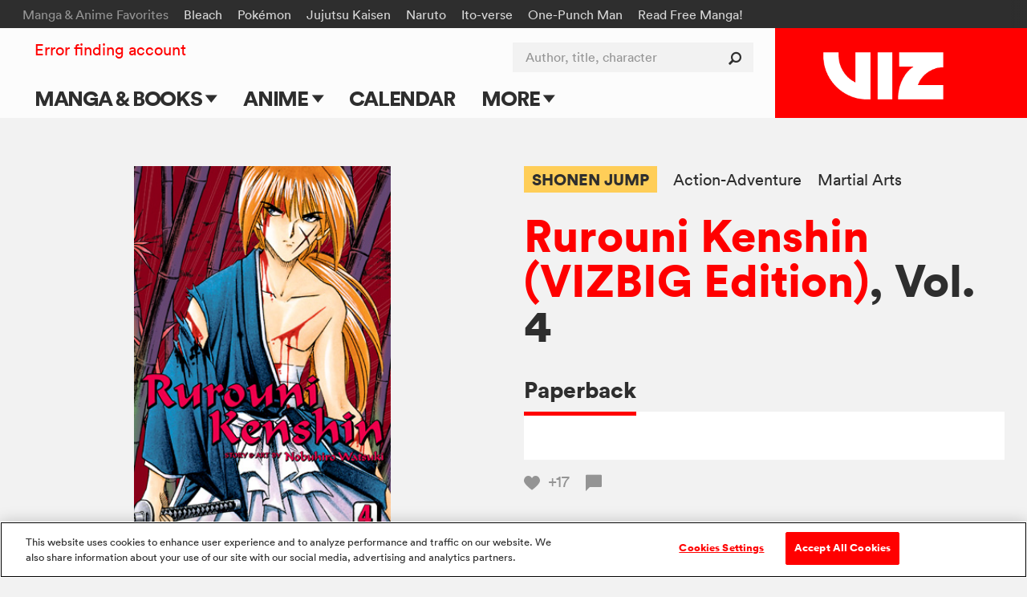

--- FILE ---
content_type: text/html; charset=utf-8
request_url: https://www.viz.com/read/manga/rurouni-kenshin-vizbig-edition-volume-4/product/1542
body_size: 17936
content:
<!DOCTYPE html>
<!--[if IE 9 ]>    <html dir="ltr" lang="en-US" class="ie9"> <![endif]-->
<!--[if (gte IE 10)|(gt IEMobile 7)|!(IEMobile)|!(IE)]><!--><html dir="ltr" lang="en-US"><!--<![endif]-->
  <head>
<!-- product -->
    <!-- Google Tag Manager -->
<script>
  (function(w,d,s,l,i){w[l]=w[l]||[];w[l].push({'gtm.start':
  new Date().getTime(),event:'gtm.js'});var f=d.getElementsByTagName(s)[0],
  j=d.createElement(s),dl=l!='dataLayer'?'&l='+l:'';j.async=true;j.src=
  'https://www.googletagmanager.com/gtm.js?id='+i+dl+ '&gtm_auth=ZarF2Qyfj6o5KCl8wozoZA&gtm_preview=env-2&gtm_cookies_win=x';f.parentNode.insertBefore(j,f);
  })(window,document,'script','dataLayer','GTM-NL4KN8G');
</script>
<!-- End Google Tag Manager -->

<!-- quick throwaway until we get old GA code fully removed/changed -->
<script>
  function ga() {}
</script>

    <meta charset="UTF-8">
    <meta name="viewport"         content="width=device-width, initial-scale=1">
    <meta name="format-detection" content="telephone=no">

    <meta name="description" content="A Collection of Volumes 10 - 12!Kenshin journeys to the home of Arai Shakkû, the legendary swordsmith who forged his sakabatô, in the hope of procuring a replacement for the blade that was shattered in a fight with Seta Sôjirô. Instead of Shakkû, though, Kenshin finds his son Seikû, who has given up making instruments of death. But when word gets around that before he passed away Shakkû forged a final blade, one of Shishio&#39;s warriors also decides to pay a visit, and he doesn&#39;t plan on leaving empty-handed. With the safety of Seikû&#39;s family at risk, Kenshin springs into action, even if it means fighting without a weapon at his side!Kenshin realizes that if he is to defeat Shishio the time has come to complete his training in Hiten Mitsurugi-ryû. But first he will have to convince his incredibly stubborn master, Hiko Seijûrô, that he is indeed worthy of Hiten Mitsurugi&#39;s greatest secrets and techniques. Then, with all of his Juppongatana &quot;Ten Swords&quot; fighters now in Kyoto, Shishio kicks into high gear with his scheme to radically alter the face of Meiji Era Japan. Can Kenshin, Saitô and Misao marshal their resources in time to prevent Shishio from burning Kyoto to the ground?!">

    <title>VIZ | See Rurouni Kenshin (VIZBIG Edition), Vol. 4</title>

<script type="text/javascript">
function cl() {
}
</script>

<meta name="cart-version" content="5.1.7.8">
<meta name="server-info" content="Vizmule-Group1-e-0e30c@30dadb2">


    <meta name="twitter:card" content="summary_large_image">
    <meta name="twitter:site" content="@VIZMedia">
    <meta property="og:url"           content="https://www.viz.com/manga-books/manga/rurouni-kenshin-vizbig-edition-volume-4/product/1542">
    <meta property="og:type"          content="product">
    <meta property="og:title"         content="VIZ: See Rurouni Kenshin (VIZBIG Edition), Vol. 4">
    <meta property="og:description"   content="A Collection of Volumes 10 - 12!Kenshin journeys to the home of Arai Shakkû, the legendary swordsmith who forged his sakabatô, in the hope of procuring a replacement for the blade that was shattered in a fight with Seta Sôjirô. Instead of Shakkû, though, Kenshin finds his son Seikû, who has given up making instruments of death. But when word gets around that before he passed away Shakkû forged a final blade, one of Shishio&#39;s warriors also decides to pay a visit, and he doesn&#39;t plan on leaving empty-handed. With the safety of Seikû&#39;s family at risk, Kenshin springs into action, even if it means fighting without a weapon at his side!Kenshin realizes that if he is to defeat Shishio the time has come to complete his training in Hiten Mitsurugi-ryû. But first he will have to convince his incredibly stubborn master, Hiko Seijûrô, that he is indeed worthy of Hiten Mitsurugi&#39;s greatest secrets and techniques. Then, with all of his Juppongatana &quot;Ten Swords&quot; fighters now in Kyoto, Shishio kicks into high gear with his scheme to radically alter the face of Meiji Era Japan. Can Kenshin, Saitô and Misao marshal their resources in time to prevent Shishio from burning Kyoto to the ground?!">
    <meta property="og:image"         content="https://dw9to29mmj727.cloudfront.net/products/1421520761.jpg">

    <script type="text/javascript" src="https://platform.twitter.com/widgets.js" async ></script>

    
<script type="text/javascript" src="//code.jquery.com/jquery-1.11.3.min.js"></script>

<link rel="apple-touch-icon" sizes="180x180" href="/favicon/apple-touch-icon.png?v=47MPqANpyj">
<link rel="icon" type="image/png" sizes="32x32" href="/favicon/favicon-32x32.png?v=47MPqANpyj">
<link rel="icon" type="image/png" sizes="16x16" href="/favicon/favicon-16x16.png?v=47MPqANpyj">
<link rel="manifest" href="/favicon/manifest.json?v=47MPqANpyj" crossorigin="use-credentials">
<link rel="mask-icon" href="/favicon/safari-pinned-tab.svg?v=47MPqANpyj" color="#ff0000">
<link rel="shortcut icon" href="/favicon/favicon.ico?v=47MPqANpyj">
<meta name="msapplication-config" content="/favicon/browserconfig.xml?v=47MPqANpyj">
<meta name="theme-color" content="#ff0000">



  <link rel="canonical" href="https://www.viz.com/manga-books/manga/rurouni-kenshin-vizbig-edition-volume-4/product/1542">

<link rel="stylesheet" media="all" href="https://assets.viz.com/assets/manifest-viz-ui-143cb461964ae81141a9a1f1b70218cf4eac3625cf88a4cbe63b388435b84c73.css" />
<style>
  @supports selector(:focus-visible) {
    :focus {
      /* Remove the focus indicator on mouse-focus for browsers
         that do support :focus-visible */
      outline: none;
    }
  }

  :focus-visible {
    outline: 4px solid #06f;
    outline-offset: .125rem;
  }

  .o_share-btn-sm:focus-visible {
    outline: 4px solid #000;
    outline-offset: -0.25rem;
  }

  .category-nav-list li a:focus-visible {
    outline-offset: -0.1875rem;
  } 

  #newsletter_footer_email:focus-visible {
    outline-offset: -0.25rem;
  }
</style>


<script type="text/javascript">
</script>

<script type="text/javascript" src="/search/series_titles.js"></script>

<script src="https://assets.viz.com/assets/manifest-picturefill-251915c1c5c28dce5fe695c7b06042b06148adf01b169726c36bf677baebd29a.js" async="async"></script>
<script src="https://assets.viz.com/assets/manifest-viz-common-6e358ed22ba0afbb81ab7e639c2c2bfc74d29ebba0a842995f66aa6726c28b8e.js"></script>
<script src="https://assets.viz.com/assets/manifest-viz-ui-fa9e26abdc8ac92b98e50d3bccbb2d9f75c14036d70279b5715712fd161ef863.js"></script>

<!-- The core Firebase JS SDK is always required and must be listed first -->
<script src="https://www.gstatic.com/firebasejs/8.10.0/firebase-app.js"></script>
<script src="https://www.gstatic.com/firebasejs/8.10.0/firebase-analytics.js"></script>
<script src="https://www.gstatic.com/firebasejs/8.10.0/firebase-auth.js"></script>
<script src="https://www.gstatic.com/firebasejs/8.10.0/firebase-firestore.js"></script>

<script type="text/javascript">
// NOTE: Do not assume that the root "firebase" obj will exist in any given browser (example iOS 9.3.5 is too old)
if (window.firebase) {
  // Initialize Firebase
  firebase.initializeApp({
    apiKey:            "AIzaSyC_HAHLGDNEpcJJdjC99E7KadiA1Q4IJIg",
    authDomain:        "vizmule.firebaseapp.com",
    databaseURL:       "https://vizmule.firebaseio.com",
    projectId:         "vizmule",
    storageBucket:     "vizmule.appspot.com",
    messagingSenderId: "381084636812",
    appId:             "1:381084636812:web:9ab6280f71b5137ad90da9",
    measurementId:     "G-41C9NY052Q"
  });
}

// REM: variables defined here so that we don't have to re-compile assets when adding new allowed collections
var fsDataEnv = "production";
// Used in VizFirebase.wrap to dis-allow initalization for any unrecognized collections (don't create garbage entries by typos)
var firestoreCollections = {
  users:  ['manga', 'series'],
  nouser: ['dataModelVersions']
};

var FSW = {};
</script>

<script src="https://assets.viz.com/assets/manifest-viz-firebase-6f9f9c49f1d4edb1266b523a1beed7dd73d0b6fc6403e21b271bf1204c404e09.js"></script>





    <script src="https://assets.viz.com/assets/manifest-viz-product-e94a82586eb18e11ee1f68c76978dca188b9275a5673999884379aae1de99ff8.js"></script>

    <link rel="stylesheet" media="all" href="https://assets.viz.com/assets/manifest-viz-product-fb730ba44ac9f39fb3d7f1b372bbb48b6eae8d4961331d7bcf0d36310df0caf2.css" />

  </head>

  <body   >
    <script type="text/javascript">
	window.fbAsyncInit = function() {
		FB.init({
			appId      : '547926455379823',
			xfbml      : true,
			version    : 'v2.5'
		});
	};

	(function(d, s, id){
		 var js, fjs = d.getElementsByTagName(s)[0];
		 if (d.getElementById(id)) {return;}
		 js = d.createElement(s); js.id = id;
		 js.src = "//connect.facebook.net/en_US/sdk.js";
		 fjs.parentNode.insertBefore(js, fjs);
	 }(document, 'script', 'facebook-jssdk'));
</script>    


    <header id="site-header" role="banner" class="o_site-header bg-trans-white">

  <div id="fan-favorites" class="o_fan-favorites bg-off-black type-sm disp-n--nvsh">
  <a class="skip-main-btn mar-r-md bg-off-black" href="#main">Skip to main content</a>
    <div class="o_fan-favorites-row row nowrap">
      <h2 class="disp-ib mar-r-md color-mid-gray">Manga &amp; Anime Favorites</h2>
      <ul class="disp-ib">
          <li class="disp-ib mar-r-md"><a href="/bleach">Bleach</a></li>
          <li class="disp-ib mar-r-md"><a href="/pokemon">Pokémon</a></li>
          <li class="disp-ib mar-r-md"><a href="/jujutsu-kaisen">Jujutsu Kaisen</a></li>
          <li class="disp-ib mar-r-md"><a href="/naruto">Naruto</a></li>
          <li class="disp-ib mar-r-md"><a href="/junji-ito">Ito-verse</a></li>
          <li class="disp-ib mar-r-md"><a href="/one-punch-man">One-Punch Man</a></li>
          <li class="disp-ib mar-r-md"><a href="https://www.viz.com/shonenjump">Read Free Manga! </a></li>
          <li class="disp-ib mar-r-md"><a href="/products/gomi-no-sensei" rel="nofollow" style="display: none" aria-hidden="true">Gomi</a></li>
      </ul>
    </div>
  </div>


  <div id="header-container" class="row flex flex-justify">

    <h1 class="o_logo-top bg-red flex g-3--nvex g-omega--nvex">
      <span class="pos-r">
        <a href="/" class="o_logo-img"><img alt="VIZ" src="https://assets.viz.com/assets/logo@2x-b76f649f933ea15f45147ff5445a2501c85c7f863ba0aba5ea7bec93c3272cc6.png" />

</a>
      </span>
    </h1>

    <a href="javascript:void(0)" data-nav-open class="nav-btn nav-btn--center color-off-black"><i class="icon-menu"></i><span>Menu</span></a>

    
<nav id="nav-container" data-nav-state="closed" role="navigation" class="o_nav-container">

  <a aria-label="Dismiss" href="javascript:void(0)" data-nav-close class="nav-btn color-white pad-t-sm mar-t-rg pad-b-0 mar-b-0"><i class="icon-close"></i></a>

  <ul id="primary-nav" class="o_primary-nav style-caps weight-bold mar-y-md mar-y-0--nvex">
      <li class="o_primary-nav-item disp-ib--nvex">
          <a data-sub-nav-open data-sub-nav-context="default" data-sub-nav-section="manga-books" 
            class="o_primary-nav-link o_sub-nav-parent pad-x-md--nvex" href="#">Manga &amp; Books 
            <div aria-hidden="true" class="o_expand-nav-icon"></div></a>
          <ul class="o_sub-nav" data-sub-nav-state="closed">
            <li class="o_sub-nav-item">
              <a class="o_sub-nav-link o_nav-event
                " 
                href="/manga-books" 
                 >Main Page</a>
            </li>
            <li class="o_sub-nav-item">
              <a class="o_sub-nav-link o_nav-event
                " 
                href="/manga-books/series" 
                 >Series & Titles</a>
            </li>
            <li class="o_sub-nav-item">
              <a class="o_sub-nav-link o_nav-event
                " 
                href="/shonenjump" 
                 >Shonen Jump</a>
            </li>
            <li class="o_sub-nav-item">
              <a class="o_sub-nav-link o_nav-event
                " 
                href="/vizmanga" 
                 >VIZ Manga</a>
            </li>
            <li class="o_sub-nav-item">
              <a class="o_sub-nav-link o_nav-event
                " 
                href="/manga-books/genres" 
                 >Genres</a>
            </li>
            <li class="o_sub-nav-item">
              <a class="o_sub-nav-link o_nav-event
                " 
                href="/create" 
                 >Submit Manga</a>
            </li>
          </ul>
      </li>
      <li class="o_primary-nav-item disp-ib--nvex">
          <a data-sub-nav-open data-sub-nav-context="default" data-sub-nav-section="anime" 
            class="o_primary-nav-link o_sub-nav-parent pad-x-md--nvex" href="#">Anime 
            <div aria-hidden="true" class="o_expand-nav-icon"></div></a>
          <ul class="o_sub-nav" data-sub-nav-state="closed">
            <li class="o_sub-nav-item">
              <a class="o_sub-nav-link o_nav-event
                " 
                href="/anime" 
                 >Main Page</a>
            </li>
            <li class="o_sub-nav-item">
              <a class="o_sub-nav-link o_nav-event
                " 
                href="/anime/tv-shows" 
                 >TV Shows</a>
            </li>
            <li class="o_sub-nav-item">
              <a class="o_sub-nav-link o_nav-event
                " 
                href="/anime/movies" 
                 >Movies</a>
            </li>
          </ul>
      </li>
      <li class="o_primary-nav-item o_primary-nav-geo c-US disp-n">
          <a data-sub-nav-open data-sub-nav-context="default" data-sub-nav-section="shop-us" 
            class="o_primary-nav-link o_sub-nav-parent pad-x-md--nvex" href="#">Shop 
            <div aria-hidden="true" class="o_expand-nav-icon"></div></a>
          <ul class="o_sub-nav" data-sub-nav-state="closed">
            <li class="o_sub-nav-item">
              <a class="o_sub-nav-link o_nav-event
                o_external-nav-link" 
                href="https://shop.viz.com/?utm_source=www.viz.com/&amp;utm_medium=referral&amp;utm_campaign=nav-link&amp;utm_term=&amp;utm_content=" 
                target="_blank" >VIZ Shop</a>
            </li>
            <li class="o_sub-nav-item">
              <a class="o_sub-nav-link o_nav-event
                o_external-nav-link" 
                href="https://shonenjumpstore.com/?utm_campaign=shop-link&amp;utm_source=viz.com&amp;utm_medium=referral" 
                target="_blank" >Shonen Jump Store</a>
            </li>
          </ul>
      </li>
      <li class="o_primary-nav-item o_primary-nav-geo c-CA disp-n">
            <a class="o_primary-nav-link o_nav-event o_external-nav-link pad-x-md--nvex" href="https://shop.viz.com/?utm_source=www.viz.com/&utm_medium=referral&utm_campaign=nav-link&utm_term=&utm_content=" target="_blank">Shop</a>
      </li>
      <li class="o_primary-nav-item disp-ib--nvex">
            <a class="o_primary-nav-link o_nav-event pad-x-md--nvex" href="/calendar">Calendar</a>
      </li>
      <li class="o_primary-nav-item disp-ib--nvex">
          <a data-sub-nav-open data-sub-nav-context="default" data-sub-nav-section="more" 
            class="o_primary-nav-link o_sub-nav-parent pad-x-md--nvex" href="#">More 
            <div aria-hidden="true" class="o_expand-nav-icon"></div></a>
          <ul class="o_sub-nav" data-sub-nav-state="closed">
            <li class="o_sub-nav-item">
              <a class="o_sub-nav-link o_nav-event
                " 
                href="/blog" 
                 >Blog</a>
            </li>
            <li class="o_sub-nav-item">
              <a class="o_sub-nav-link o_nav-event
                " 
                href="/apps" 
                 >Apps</a>
            </li>
            <li class="o_sub-nav-item">
              <a class="o_sub-nav-link o_nav-event
                " 
                href="/events" 
                 >Events</a>
            </li>
            <li class="o_sub-nav-item">
              <a class="o_sub-nav-link o_nav-event
                " 
                href="/create" 
                 >Submit Manga</a>
            </li>
          </ul>
      </li>
  </ul>

  <div id="site-search" class="o_site-search float-r--nvex">
    <form action="/search" method="GET">
      <label for="search-input" class="visually-hidden">Author, title, character</label>
      <input id="search-input" name="search" type="search" class="o_search-ac o_site-search-field o_curtain-search-field" placeholder="Author, title, character" autocomplete="off">
      <button type="submit" title="submit search" class="o_site-search-btn"><i aria-hidden="true" class="icon-search"></i></button>
    </form>
  </div>

    <div id="fan-favorites-small" class="o_fan-favorites-small disp-n--nvex type-sm mar-y-md mar-y-0--nvex">
        <div class="mar-b-rg"><a href="https://www.viz.com/shonenjump">Read Free Manga! </a></div>
      <ul class="list-unmarked line-tight">
          <li class="mar-b-rg"><a href="/naruto">Naruto</a></li>
          <li class="mar-b-rg"><a href="/pokemon">Pokémon</a></li>
          <li class="mar-b-rg"><a href="/junji-ito">Ito-verse</a></li>
          <li class="mar-b-rg"><a href="/bleach">Bleach</a></li>
          <li class="mar-b-rg"><a href="/jujutsu-kaisen">Jujutsu Kaisen</a></li>
          <li class="mar-b-rg"><a href="/one-punch-man">One-Punch Man</a></li>
      </ul>
    </div>

  <ul id="utility-nav" class="o_utility-nav type-rg mar-t-rg mar-b-xl mar-t-md mar-t-sm--nvex mar-l-md--nvex">
    <li class="o_account-links disp-bl disp-ib--nvex mar-b-md mar-b-0--nvex">
    </li>
  </ul>

</nav>


  </div>

  <div id="main" tabindex="-1"></div>
</header>




    
<div class="pencil_announcement"> </div>

<script type="text/javascript">
var announcementType = "product",
    announcementID   = "1542";
  // override the default as defined in site.js

  // Upon expiration:
  //   IF readerOpen: Close the reader
  //   AND block reader from opening until reauth
  // Upon reauth:
  //   REMOVE reauth prompt connection on button click
  var do_session_expired = function() {
    // block reader from opening
    window.reader_require_login = true;
    // clear the block upon reauth
    $(document).one('post_login', function(){ window.reader_require_login = false; });

    if (window.readerOpen) {
      closeReader(); 
      // TODO: re-open reader automatically upon reauth
      showExpiredSessionLinks(' to Continue Reading');
      // Show regular session expiration messaging -- will also be triggered if you try to open it again
    }
  };

</script>
<div id="product_row" class="bg-off-white" site_product_id="1542">

  <div id="product_detail" class="row pos-r pad-t-lg pad-y-xl--lg">

    <div class="g-4--md g-6--lg type-center mar-b-lg mar-b-xl--md" id="product_image_block">
      <div class="product-image mar-x-auto mar-b-lg pad-x-md">
        <img  alt="" src="https://dw9to29mmj727.cloudfront.net/products/1421520761.jpg" onerror="imgError(this);" />
      </div>
    </div>

    <div class="g-8--md g-6--lg g-omega--md g-omega--lg mar-b-xl" id="purchase_links_block">
      <div class="clearfix mar-b-md type-sm type-rg--lg line-tight">
        <div class="float-l">
              <a href="/shonen-jump" 
                 class="color-off-black weight-bold bg-yellow hover-bg-orange disp-ib pad-y-sm pad-x-rg mar-r-md mar-b-rg">SHONEN JUMP</a>
              <a href="/action-adventure" class="color-off-black hover-red disp-ib mar-r-md mar-b-rg">Action-Adventure</a>
              <a href="/martial-arts" class="color-off-black hover-red disp-ib mar-r-md mar-b-rg">Martial Arts</a>
        </div>
      </div>

      <!-- the_title -->
        <h2 class="type-lg type-xl--md line-solid weight-bold mar-b-md mar-b-lg--md" style="word-wrap:break-word;">
            <!-- prefixed series_link-->
            <a href="/manga-books/manga/rurouni-kenshin-vizbig-edition/all" class="color-red hover-dark-red">Rurouni Kenshin (VIZBIG Edition)</a>, Vol. 4
        </h2>

      <div>
          <div role="tablist" class="type-rg type-md--md weight-bold" style="white-space:nowrap;">
              <a id="buy_paperback_tab"
                 href="#buy-paperback"
                 role="tab"
                 data-tab-group="purchase" data-tab-state="on" aria-selected="true" data-hide=".o_upc" data-show=".o_release-date,.o_isbn13,.o_eisbn13,.o_trimsize"
                 class="tab-box-link color-off-black hover-red disp-ib pad-b-rg mar-r-md mar-r-lg--lg">Paperback</a>
          </div>
          <div class="bg-white pad-x-md pad-y-lg pad-x-lg--lg">
              <div id="buy-paperback" data-tab-group="purchase" data-tab-state="on" class="tab-box-content type-rg">
  <div class="o_geo-block">
    <table class="purchase-table">
      <tbody>
        <tr>
          <td>Stores</td>
          <td>
            <span class="type-md type-lg--md type-xl--lg line-solid weight-bold">$19.99*</span>
          </td>
        </tr>
        <tr class="o_geo-parent"><td colspan="2"><a rel="nofollow" class="o_geo c-AU c-NZ color-red hover-dark-red" target="amazonwin" href="https://www.amazon.com.au/dp/1421520761/?tag=vizau22-22">Amazon</a></td></tr><tr class="o_geo-parent"><td colspan="2"><a rel="nofollow" class="o_geo c-GB c-IE c-ZA color-red hover-dark-red" target="amazonwin" href="https://www.amazon.co.uk/dp/1421520761/?tag=vm08-21">Amazon</a></td></tr><tr class="o_geo-parent"><td colspan="2"><a rel="nofollow" class="o_geo c-IN color-red hover-dark-red" target="amazonwin" href="https://www.amazon.in/dp/1421520761/?tag=vizmedia-20">Amazon</a></td></tr><tr class="o_geo-parent"><td colspan="2"><a rel="nofollow" class="o_geo c-CA color-red hover-dark-red" target="amazonwin" href="https://www.amazon.ca/dp/1421520761/?tag=vizcanada-20">Amazon</a></td></tr><tr class="o_geo-parent"><td colspan="2"><a rel="nofollow" class="o_geo c-US color-red hover-dark-red" target="amazonwin" href="https://www.amazon.com/dp/1421520761/?tag=vizmedia-20">Amazon</a></td></tr><tr class="o_geo-parent"><td colspan="2"><a rel="nofollow" class="o_geo c-PH c-SG c-__ color-red hover-dark-red" target="amazonwin" href="https://www.amazon.com/dp/1421520761/">Amazon</a></td></tr><tr class="o_geo-parent"><td colspan="2"><a rel="nofollow" class="o_geo c-US c-PH c-SG c-__ color-red hover-dark-red" target="barneswin" href="https://www.barnesandnoble.com/w/viz-media-product/?ean=9781421520766">Barnes &amp; Noble</a></td></tr><tr class="o_geo-parent"><td colspan="2"><a rel="nofollow" class="o_geo c-US c-PH c-SG c-__ color-red hover-dark-red" target="bamwin" href="https://www.booksamillion.com/p/viz-media-product/9781421520766">Books-A-Million</a></td></tr><tr class="o_geo-parent"><td colspan="2"><a rel="nofollow" class="o_geo c-US c-__ color-red hover-dark-red" target="bookshopwin" href="https://bookshop.org/a/3387/9781421520766">Bookshop.org</a></td></tr><tr class="o_geo-parent"><td colspan="2"><a rel="nofollow" class="o_geo c-AU color-red hover-dark-red" target="booktopiawin" href="http://www.booktopia.com.au/viz-media-product/prod9781421520766.html">Booktopia</a></td></tr><tr class="o_geo-parent"><td colspan="2"><a rel="nofollow" class="o_geo c-AU color-red hover-dark-red" target="dymockswin" href="https://www.dymocks.com.au/book/viz-media-product-9781421520766">Dymocks</a></td></tr><tr class="o_geo-parent"><td colspan="2"><a rel="nofollow" class="o_geo c-CA color-red hover-dark-red" target="indigowin" href="https://www.chapters.indigo.ca/en-ca/books/search/?keywords=9781421520766">Indigo</a></td></tr><tr class="o_geo-parent"><td colspan="2"><a rel="nofollow" class="o_geo c-US c-PH c-SG c-__ color-red hover-dark-red" target="kinokuniyawin" href="https://united-states.kinokuniya.com/bw/9781421520766">Kinokuniya</a></td></tr><tr class="o_geo-parent"><td colspan="2"><a rel="nofollow" class="o_geo c-AU color-red hover-dark-red" target="mangabookswin" href="https://www.mangabooks.com.au/isbn/9781421520766">Manga Books</a></td></tr><tr class="o_geo-parent"><td colspan="2"><a rel="nofollow" class="o_geo c-NZ color-red hover-dark-red" target="mightyapewin" href="https://www.mightyape.co.nz/search?s=9781421520766">Mighty Ape</a></td></tr><tr class="o_geo-parent"><td colspan="2"><a rel="nofollow" class="o_geo c-AU color-red hover-dark-red" target="qbdwin" href="https://www.qbd.com.au/product/9781421520766/">QBD Books</a></td></tr><tr class="o_geo-parent"><td colspan="2"><a rel="nofollow" class="o_geo c-US color-red hover-dark-red" target="crunchyrollwin" href="https://store.crunchyroll.com/products/rurouni-kenshin-vizbig-edition-volume-4-9781421520766.html">Crunchyroll</a></td></tr><tr class="o_geo-parent"><td colspan="2"><a rel="nofollow" class="o_geo c-GB c-AU c-IE c-NZ c-ZA c-PH c-SG c-CA c-__ color-red hover-dark-red" target="crunchyrollwin" href="https://store.crunchyroll.com/products/rurouni-kenshin-vizbig-edition-volume-4-9781421520766.html">Crunchyroll</a></td></tr><tr class="o_geo-parent"><td colspan="2"><a rel="nofollow" class="o_geo c-GB c-IE c-ZA color-red hover-dark-red" target="waterstonewin" href="https://www.waterstones.com/book/viz-media-product/9781421520766">Waterstones</a></td></tr><tr class="o_geo-parent"><td colspan="2"><a rel="nofollow" class="o_geo c-GB c-IE c-ZA color-red hover-dark-red" target="ukbookshopwin" href="https://uk.bookshop.org/a/261/9781421520766">Bookshop.org</a></td></tr><tr class="o_geo-parent"><td colspan="2"><a rel="nofollow" class="o_geo c-US c-GB c-AU c-IE c-NZ c-ZA c-PH c-SG c-CA c-__ color-red hover-dark-red" target="locatorwin" href="https://findyourcomic.store">Find Your Comic Store</a></td></tr>
      </tbody>
    </table>
    <p class="mar-t-rg">*Actual prices may vary</p>
  </div>
</div>


          </div>
        <div class="mar-t-md type-sm type-rg--md">
            <a href="javascript:void('Favorite')" 
     class="heart-btn o_requires-login color-mid-gray hover-red z-2 mar-r-md"
     data-target-id="pr_7426"
     data-target-title="Rurouni Kenshin (VIZBIG Edition), Vol. 4"
     aria-label="Add Rurouni Kenshin (VIZBIG Edition), Vol. 4 to favorites">
    <i aria-hidden="true" class="icon-like"></i>
    <span class="o_votes-up disp-ib color-mid-gray mar-l-sm ">
      +17
    </span>
  </a>


            <a href="#comments_panel" class="color-mid-gray hover-red type-rg line-solid" id="comment_link_count">
    <i aria-hidden="true" class="icon-comment mar-r-sm"></i><span></span>
  </a>

        </div>
      </div>
    </div>
    <div class="pos-a--md r-gt r-gt--md b-0 color-white type-rg line-solid">
      <script type="text/javascript">
  function fbShare() {
    FB.ui({
      method: 'share',
      href:   'https://www.viz.com/manga-books/manga/rurouni-kenshin-vizbig-edition-volume-4/product/1542',
    }, function(response) {
      // Debug response (optional)
      //console.log("fbshare debug: " + response);
    }); 
  }

  function tumblrShare() {
    window.open("https://www.tumblr.com/widgets/share/tool?canonicalUrl=https%3A%2F%2Fwww.viz.com%2Fmanga-books%2Fmanga%2Frurouni-kenshin-vizbig-edition-volume-4%2Fproduct%2F1542&posttype=link&content=A+Collection+of+Volumes+10+-+12%21Kenshin+journeys+to+the+home+of+Arai+Shakk%C3%BB%2C+the+legendary+swordsmith+who+forged+his+sakabat%C3%B4%2C+in+the+hope+of+procuring+a+replacement+for+the+blade+that+was+shattered+in+a+fight+with+Seta+S%C3%B4jir%C3%B4.+Instead+of+Shakk%C3%BB%2C+though%2C+Kenshin+finds+his+son+Seik%C3%BB%2C+who+has+given+up+making+instruments+of+death.+But+when+word+gets+around+that+before+he+passed+away+Shakk%C3%BB+forged+a+final+blade%2C+one+of+Shishio%27s+warriors+also+decides+to+pay+a+visit%2C+and+he+doesn%27t+plan+on+leaving+empty-handed.+With+the+safety+of+Seik%C3%BB%27s+family+at+risk%2C+Kenshin+springs+into+action%2C+even+if+it+means+fighting+without+a+weapon+at+his+side%21Kenshin+realizes+that+if+he+is+to+defeat+Shishio+the+time+has+come+to+complete+his+training+in+Hiten+Mitsurugi-ry%C3%BB.+But+first+he+will+have+to+convince+his+incredibly+stubborn+master%2C+Hiko+Seij%C3%BBr%C3%B4%2C+that+he+is+indeed+worthy+of+Hiten+Mitsurugi%27s+greatest+secrets+and+techniques.+Then%2C+with+all+of+his+Juppongatana+%22Ten+Swords%22+fighters+now+in+Kyoto%2C+Shishio+kicks+into+high+gear+with+his+scheme+to+radically+alter+the+face+of+Meiji+Era+Japan.+Can+Kenshin%2C+Sait%C3%B4+and+Misao+marshal+their+resources+in+time+to+prevent+Shishio+from+burning+Kyoto+to+the+ground%3F%21&caption=VIZ%3A+See+Rurouni+Kenshin+%28VIZBIG+Edition%29%2C+Vol.+4", "", "width=540, height=600");
  }

  $(document).ready(function() { // TODO: tracking events skipped on watch page?
    $(document).on("click", ".bg-facebook-blue, .bg-x-black, .bg-tumblr-blue", function(e) {
      Tracking.sendEvent({"category": "Share Button", "action": $(this).attr("rel"), "label": "title"}); // TODO: change title -> See Rurouni Kenshin (VIZBIG Edition), Vol. 4 ???  (was only @title on bundle)
    });
  });
</script>

      <a aria-label="Facebook"            class="float-l pad-rg pad-md--lg color-white bg-facebook-blue o_share-btn-sm" rel="Facebook" href="javascript:fbShare();"><i class="icon-facebook"></i></a>
      <a aria-label="X formerly Twitter"  class="float-l pad-rg pad-md--lg color-white bg-x-black o_share-btn-sm"       rel="Twitter"  href="http://twitter.com/intent/tweet?text=VIZ%3A+See+Rurouni+Kenshin+%28VIZBIG+Edition%29%2C+Vol.+4%3A+https%3A%2F%2Fwww.viz.com%2Fmanga-books%2Fmanga%2Frurouni-kenshin-vizbig-edition-volume-4%2Fproduct%2F1542&related=vizmedia,shonenjump"><i class="icon-x-formerly-twitter"></i></a>
      <a aria-label="Tumblr"              class="float-l pad-rg pad-md--lg color-white bg-tumblr-blue o_share-btn-sm"   rel="Tumblr"   href="javascript:tumblrShare();"><i class="icon-tumblr"></i></a>

    </div>
  </div>

  <div class="row pad-b-xl">
    <hr class="mar-b-xl"></hr>
    <div class="g-6--lg pad-x-lg--lg mar-b-lg type-rg type-md--md line-caption text-spacing">
      <p><b>A Collection of Volumes 10 - 12!</b><br><br>Kenshin journeys to the home of Arai Shakkû, the legendary swordsmith who forged his sakabatô, in the hope of procuring a replacement for the blade that was shattered in a fight with Seta Sôjirô. Instead of Shakkû, though, Kenshin finds his son Seikû, who has given up making instruments of death. But when word gets around that before he passed away Shakkû forged a final blade, one of Shishio's warriors also decides to pay a visit, and he doesn't plan on leaving empty-handed. With the safety of Seikû's family at risk, Kenshin springs into action, even if it means fighting without a weapon at his side!<br><br>Kenshin realizes that if he is to defeat Shishio the time has come to complete his training in Hiten Mitsurugi-ryû. But first he will have to convince his incredibly stubborn master, Hiko Seijûrô, that he is indeed worthy of Hiten Mitsurugi's greatest secrets and techniques. Then, with all of his Juppongatana "Ten Swords" fighters now in Kyoto, Shishio kicks into high gear with his scheme to radically alter the face of Meiji Era Japan. Can Kenshin, Saitô and Misao marshal their resources in time to prevent Shishio from burning Kyoto to the ground?!</p>
    </div>
    <div class="g-6--lg type-sm type-rg--md line-caption">
      <div class="g-6--md">
          <div class="mar-b-md"><strong>Story and Art by</strong> Nobuhiro Watsuki</div>
          <div class="o_release-date mar-b-md"><strong>Release</strong> December 23, 2008</div>
          <div class="o_isbn13 mar-b-md"><strong>ISBN-13</strong> 978-1-4215-2076-6</div>
          <div class="o_trimsize mar-b-md"> <strong>Trim Size</strong> 5 3/4 &times; 8 5/8</div>
          <div class="mar-b-md">
            <strong>Imprint</strong>
              <a href="/shonen-jump" class="color-red hover-dark-red">SHONEN JUMP</a>
          </div>
      </div>
      <div class="g-6--md g-omega--md">
            <div class="mar-b-md"><strong>Length</strong> 576 pages</div>
          <div class="mar-b-md"><strong>Series</strong>
            <a href="/rurouni-kenshin" class="color-red hover-dark-red">Rurouni Kenshin</a>
          </div>
          <div class="mar-b-md"><strong>Category</strong> Manga</div>
          <div class="mar-b-md">
            <strong>Age Rating</strong>
              <a aria-label="Our Ratings" class="icon-tool-tip color-black hover-dark-red" href="/ratings"></a>&nbsp;
            Teen Plus
          </div>
      </div>

    </div>
  </div><!-- end of the product description/specs section -->



    <section class="shelf-wrapper mar-y-lg mar-y-xl--md more-products">
      <section class="section_products mar-y-xl bg-off-white">
  <div class="shelf-wrapper row">
    <div class="clearfix mar-t-md mar-b-lg">
        <h3 class="section_title type-md type-lg--lg line-solid float-l--lg">Get the whole series</h3>

        <div class="section_see_all float-r--lg mar-t-md type-rg disp-n disp-bl--md">
          <a aria-label="see all Get the whole series"  href="/manga-books/manga/rurouni-kenshin-vizbig-edition/all" class="color-off-black hover-red">
            See all<span aria-hidden="true">&nbsp;&gt;</span>
          </a>
        </div>

    </div>

    <div class="shelf flex flex-wrap type-rg line-caption">
        <article class="g-3 g-3--md mar-b-lg bg-white color-off-black type-sm type-rg--lg">
  <figure class="ar-square">
      <a href="javascript:void('Favorite')" 
     class="heart-btn o_requires-login color-mid-gray hover-red z-2 pad-x-md pad-y-sm pos-a t-0 l-0"
     data-target-id="pr_7427"
     data-target-title="Rurouni Kenshin (VIZBIG Edition), Vol. 5"
     aria-label="Add Rurouni Kenshin (VIZBIG Edition), Vol. 5 to favorites">
    <i aria-hidden="true" class="icon-like"></i>
    <span class="o_votes-up disp-ib color-mid-gray mar-l-sm v-mid type-sm">
      +19
    </span>
  </a>


    <a tabindex="-1" role="presentation" href="/manga-books/manga/rurouni-kenshin-vizbig-edition-volume-5/product/1543" class="product-thumb ar-inner type-center">
      <img class="lazy " alt="" data-original="https://dw9to29mmj727.cloudfront.net/products/142152077X.jpg" />
    </a>
  </figure>
  <div class="pad-x-md pad-x-lg--lg pad-b-md pad-b-lg--lg">
    <div class="mar-b-sm"><a class="color-mid-gray hover-red">Manga</a></div>
    <a class="color-off-black hover-red" href="/manga-books/manga/rurouni-kenshin-vizbig-edition-volume-5/product/1543">Rurouni Kenshin (VIZBIG Edition), Vol. 5</a>
  </div>
</article>

  <article class="g-3 g-3--md mar-b-lg g-omega bg-white color-off-black type-sm type-rg--lg">
  <figure class="ar-square">
      <a href="javascript:void('Favorite')" 
     class="heart-btn o_requires-login color-mid-gray hover-red z-2 pad-x-md pad-y-sm pos-a t-0 l-0"
     data-target-id="pr_7428"
     data-target-title="Rurouni Kenshin (VIZBIG Edition), Vol. 6"
     aria-label="Add Rurouni Kenshin (VIZBIG Edition), Vol. 6 to favorites">
    <i aria-hidden="true" class="icon-like"></i>
    <span class="o_votes-up disp-ib color-mid-gray mar-l-sm v-mid type-sm">
      +19
    </span>
  </a>


    <a tabindex="-1" role="presentation" href="/manga-books/manga/rurouni-kenshin-vizbig-edition-volume-6/product/1544" class="product-thumb ar-inner type-center">
      <img class="lazy " alt="" data-original="https://dw9to29mmj727.cloudfront.net/products/1421520788.jpg" />
    </a>
  </figure>
  <div class="pad-x-md pad-x-lg--lg pad-b-md pad-b-lg--lg">
    <div class="mar-b-sm"><a class="color-mid-gray hover-red">Manga</a></div>
    <a class="color-off-black hover-red" href="/manga-books/manga/rurouni-kenshin-vizbig-edition-volume-6/product/1544">Rurouni Kenshin (VIZBIG Edition), Vol. 6</a>
  </div>
</article>

  <article class="g-3 g-3--md mar-b-lg bg-white color-off-black type-sm type-rg--lg">
  <figure class="ar-square">
      <a href="javascript:void('Favorite')" 
     class="heart-btn o_requires-login color-mid-gray hover-red z-2 pad-x-md pad-y-sm pos-a t-0 l-0"
     data-target-id="pr_7429"
     data-target-title="Rurouni Kenshin (VIZBIG Edition), Vol. 7"
     aria-label="Add Rurouni Kenshin (VIZBIG Edition), Vol. 7 to favorites">
    <i aria-hidden="true" class="icon-like"></i>
    <span class="o_votes-up disp-ib color-mid-gray mar-l-sm v-mid type-sm">
      +17
    </span>
  </a>


    <a tabindex="-1" role="presentation" href="/manga-books/manga/rurouni-kenshin-vizbig-edition-volume-7/product/1545" class="product-thumb ar-inner type-center">
      <img class="lazy " alt="" data-original="https://dw9to29mmj727.cloudfront.net/products/1421520796.jpg" />
    </a>
  </figure>
  <div class="pad-x-md pad-x-lg--lg pad-b-md pad-b-lg--lg">
    <div class="mar-b-sm"><a class="color-mid-gray hover-red">Manga</a></div>
    <a class="color-off-black hover-red" href="/manga-books/manga/rurouni-kenshin-vizbig-edition-volume-7/product/1545">Rurouni Kenshin (VIZBIG Edition), Vol. 7</a>
  </div>
</article>

  <article class="g-3 g-3--md mar-b-lg g-omega g-omega--md bg-white color-off-black type-sm type-rg--lg">
  <figure class="ar-square">
      <a href="javascript:void('Favorite')" 
     class="heart-btn o_requires-login color-mid-gray hover-red z-2 pad-x-md pad-y-sm pos-a t-0 l-0"
     data-target-id="pr_7430"
     data-target-title="Rurouni Kenshin (VIZBIG Edition), Vol. 8"
     aria-label="Add Rurouni Kenshin (VIZBIG Edition), Vol. 8 to favorites">
    <i aria-hidden="true" class="icon-like"></i>
    <span class="o_votes-up disp-ib color-mid-gray mar-l-sm v-mid type-sm">
      +18
    </span>
  </a>


    <a tabindex="-1" role="presentation" href="/manga-books/manga/rurouni-kenshin-vizbig-edition-volume-8/product/1546" class="product-thumb ar-inner type-center">
      <img class="lazy " alt="" data-original="https://dw9to29mmj727.cloudfront.net/products/142152080X.jpg" />
    </a>
  </figure>
  <div class="pad-x-md pad-x-lg--lg pad-b-md pad-b-lg--lg">
    <div class="mar-b-sm"><a class="color-mid-gray hover-red">Manga</a></div>
    <a class="color-off-black hover-red" href="/manga-books/manga/rurouni-kenshin-vizbig-edition-volume-8/product/1546">Rurouni Kenshin (VIZBIG Edition), Vol. 8</a>
  </div>
</article>



    </div>

      <div class="section_see_all mar-b-md type-rg disp-bl disp-n--md">
        <a aria-label="see all products" href="/manga-books/manga/rurouni-kenshin-vizbig-edition/all" class="color-off-black hover-red weight-bold">
          See all<span aria-hidden="true">&nbsp;&gt;</span>
        </a>
      </div>

  </div>
</section>

    </section>


    <script type="text/javascript">
  $(document).ready(function() {
    $(".range-nav-container").on("change", "select", function(){ location.hash = $(this).val(); });
  });
</script>
<section class="section_properties pad-y-lg" style="background-image:url('https://dw9to29mmj727.cloudfront.net/sections/2016/6486-READ_header_2000x800_options_colours_grey30.png');" id="section0">
  <div class="row properties">
    <div class="clearfix mar-t-md mar-b-lg">
          <h3 class="section_title type-md type-lg--lg line-solid float-l--lg">If you like Rurouni Kenshin, VIZ Editors recommend:</h3>
        <div class="section_see_all float-r--lg mar-t-md type-rg disp-n disp-bl--md">
          <a  aria-label="see all series" href="/any/rurouni-kenshin/section/70950/more" class="color-off-black hover-red">
            See all<span aria-hidden="true">&nbsp;&gt;</span>
          </a>
        </div>
    </div>
    
      <div class="clearfix flex flex-wrap property-row">
      <div class="p-cs-tile g-3 g-3--md mar-b-lg bg-off-black hover-bg-red">
      <a href="/gun-blaze-west" rel="Gun Blaze West"
   class="disp-bl color-white o_property-link">
  <div class="pos-r overflow-hide">
    <img class="disp-bl lazy" alt="" data-original="https://dw9to29mmj727.cloudfront.net/properties/2016/148-SeriesThumbnailsManga_GunBlazeWest_400x320.jpg" src="https://dw9to29mmj727.cloudfront.net/misc/placeholder_400x320.png">
  </div>
  <div class="pad-x-rg pad-y-md type-sm type-rg--sm type-md--lg type-center line-tight">Gun Blaze West</div>
</a>

      </div>
      <div class="p-cs-tile g-3 g-3--md mar-b-lg bg-off-black hover-bg-red g-omega">
      <a href="/naruto" rel="Naruto"
   class="disp-bl color-white o_property-link">
  <div class="pos-r overflow-hide">
    <img class="disp-bl lazy" alt="" data-original="https://dw9to29mmj727.cloudfront.net/properties/2016/2830-SeriesThumbnailsManga_NAR_400x320.jpg" src="https://dw9to29mmj727.cloudfront.net/misc/placeholder_400x320.png">
  </div>
  <div class="pad-x-rg pad-y-md type-sm type-rg--sm type-md--lg type-center line-tight">Naruto</div>
</a>

      </div>
      <div class="p-cs-tile g-3 g-3--md mar-b-lg bg-off-black hover-bg-red">
      <a href="/golden-kamuy" rel="Golden Kamuy"
   class="disp-bl color-white o_property-link">
  <div class="pos-r overflow-hide">
    <img class="disp-bl lazy" alt="" data-original="https://dw9to29mmj727.cloudfront.net/properties/2016/1423-SeriesThumbnailsManga_GoldenKamuy_400x320.jpg" src="https://dw9to29mmj727.cloudfront.net/misc/placeholder_400x320.png">
  </div>
  <div class="pad-x-rg pad-y-md type-sm type-rg--sm type-md--lg type-center line-tight">Golden Kamuy</div>
</a>

      </div>
      <div class="p-cs-tile g-3 g-3--md mar-b-lg bg-off-black hover-bg-red g-omega g-omega--md">
      <a href="/bleach" rel="Bleach"
   class="disp-bl color-white o_property-link">
  <div class="pos-r overflow-hide">
    <img class="disp-bl lazy" alt="" data-original="https://dw9to29mmj727.cloudfront.net/properties/2016/106-SeriesThumbnailsManga_BLH_400x320.jpg" src="https://dw9to29mmj727.cloudfront.net/misc/placeholder_400x320.png">
  </div>
  <div class="pad-x-rg pad-y-md type-sm type-rg--sm type-md--lg type-center line-tight">Bleach</div>
</a>

      </div>
  </div>



      <div class="section_see_all mar-b-md type-rg disp-bl disp-n--md">
        <a  aria-label="see all series" href="/any/rurouni-kenshin/section/70950/more" class="color-off-black hover-red weight-bold">
          See all<span aria-hidden="true">&nbsp;&gt;</span>
        </a>
      </div>

  </div>
</section>




  <section id="product_comments">
    <div id="comments_panel" data-topic-title="Rurouni Kenshin (VIZBIG Edition), Vol. 4"></div>
  </section>
</div>








    <section id="newsletter-footer" class="bg-lighter-gray">
  <div class="row flex--lg flex-items-center pad-y-lg pos-r">
    <div class="g-2--lg mar-b-lg mar-b-0--lg pos-a--lg b-0 disp-n--nl">
      <img class="disp-bl" alt="" src="https://dw9to29mmj727.cloudfront.net/misc/newsletter-naruto3.png" />
    </div>
    <div class="g-6--lg g-shift-2--lg mar-b-md mar-b-0--lg">
      <h3 class="type-md type-lg--lg line-solid mar-b-rg">Get the latest manga &amp; anime news!</h3>
      <p class="type-sm type-rg--lg line-caption">You&rsquo;ll never miss a beat when you subscribe to our newsletter.</p>
    </div>
    <form class="g-4--lg flex flex--stretch type-sm type-rg--sm" onsubmit="event.preventDefault(); showNewsletterSignupDialog();">
      <label class="visually-hidden" for="newsletter_footer_email">Enter your email address</label>
      <input type="text" class="flex-width-3" placeholder="Enter your email address" id="newsletter_footer_email">
      <button type="submit" class="btn-primary flex-width-1 btn-primary pad-x-sm pad-x-md--sm" id="newsletter_footer_signup">Sign Up</button>
    </form>
  </div>
  <script type="text/javascript">
</script>

<div role="dialog" aria-labelledby="newsletter-dialog" id="modal-newsletter" class="modal" data-modal-state="off">
<div class="pos-r pad-md pad-b-lg pad-lg--md pad-xl--lg">
  <span class="disp-bl--nl type-right mar-b-md">
    <a aria-label="close" href="#modal-newsletter" data-modal-btn class="modal-close">
      <i class="icon-close"></i>
    </a>
  </span>
  <div class="modal-g-lg shift mar-b-lg">
    <h2 id="newsletter-dialog" class="type-md weight-bold style-caps line-solid">Subscribe to the VIZ Newsletter</h2>
  </div>
  <form id="newsletter_form" class="clearfix clear-b" onsubmit="event.preventDefault(); newsletterSignup();">
    <input type="hidden" name="source" value="viz.com">
    <div class="modal-field type-rg">
      <div class="modal-g-sm type-right--lg mar-y-md--lg mar-b-sm">
        <label>E-mail</label>
      </div>
      <div class="modal-g-lg">
        <input type="text" name="email" id="newsletter_email">
        <div class="o_email feedback type-sm mar-t-rg disp-n"></div>
      </div>
    </div>

    <div class="modal-field type-rg">
      <div class="modal-g-sm type-right--lg mar-y-md--lg mar-b-sm">
        <label>
          First Name
        </label>
      </div>
      <div class="modal-g-lg">
        <input name="first_name" type="text">
      </div>
    </div>

    <div class="modal-field type-rg">
      <div class="modal-g-sm type-right--lg mar-y-md--lg mar-b-sm">
        <label>
          Last Name
        </label>
      </div>
      <div class="modal-g-lg">
        <input name="last_name" type="text">
      </div>
    </div>

    <div class="modal-field type-rg">
      <div class="modal-g-sm type-right--lg mar-y-md--lg mar-b-sm">
        <div id="newsletter-bday">
          Birthday
          <button aria-label="birthday tooltip" class="icon-button" aria-expanded="false">
            <i data-tooltip data-tip-text="To sign up, you must be 13 or older. Other people won’t see your birthday." data-tip-classes="tip-above" class="icon-tool-tip tip-target" aria-haspopup="true"></i>
          </button>
        </div>
      </div>
      <div class="o_birthdate_wrap modal-g-lg">
        <div class="select-wrapper disp-bl disp-ib--sm mar-b-rg mar-r-rg--sm">
          <div class="visually-hidden" id="newsletter-bday-month">Month</div>
          <select name="date[month]" class="month expand" aria-labelledby="newsletter-bday newsletter-bday-month">
<option value="">Month</option>
<option value="1">Jan</option>
<option value="2">Feb</option>
<option value="3">Mar</option>
<option value="4">Apr</option>
<option value="5">May</option>
<option value="6">Jun</option>
<option value="7">Jul</option>
<option value="8">Aug</option>
<option value="9">Sep</option>
<option value="10">Oct</option>
<option value="11">Nov</option>
<option value="12">Dec</option>
</select>

        </div>
        <div class="select-wrapper disp-bl disp-ib--sm mar-b-rg mar-r-rg--sm">
          <div class="visually-hidden" id="newsletter-bday-day">Day</div>
          <select name="date[day]" class="day expand" aria-labelledby="newsletter-bday newsletter-bday-day">
<option value="">Day</option>
<option value="1">1</option>
<option value="2">2</option>
<option value="3">3</option>
<option value="4">4</option>
<option value="5">5</option>
<option value="6">6</option>
<option value="7">7</option>
<option value="8">8</option>
<option value="9">9</option>
<option value="10">10</option>
<option value="11">11</option>
<option value="12">12</option>
<option value="13">13</option>
<option value="14">14</option>
<option value="15">15</option>
<option value="16">16</option>
<option value="17">17</option>
<option value="18">18</option>
<option value="19">19</option>
<option value="20">20</option>
<option value="21">21</option>
<option value="22">22</option>
<option value="23">23</option>
<option value="24">24</option>
<option value="25">25</option>
<option value="26">26</option>
<option value="27">27</option>
<option value="28">28</option>
<option value="29">29</option>
<option value="30">30</option>
<option value="31">31</option>
</select>

        </div>
        <div class="select-wrapper disp-bl disp-ib--sm mar-b-rg mar-r-rg--sm">
           <div class="visually-hidden" id="newsletter-bday-year">Year</div>
           <select name="date[year]" class="year expand" aria-labelledby="newsletter-bday newsletter-bday-year">
<option value="">Year</option>
<option value="2026">2026</option>
<option value="2025">2025</option>
<option value="2024">2024</option>
<option value="2023">2023</option>
<option value="2022">2022</option>
<option value="2021">2021</option>
<option value="2020">2020</option>
<option value="2019">2019</option>
<option value="2018">2018</option>
<option value="2017">2017</option>
<option value="2016">2016</option>
<option value="2015">2015</option>
<option value="2014">2014</option>
<option value="2013">2013</option>
<option value="2012">2012</option>
<option value="2011">2011</option>
<option value="2010">2010</option>
<option value="2009">2009</option>
<option value="2008">2008</option>
<option value="2007">2007</option>
<option value="2006">2006</option>
<option value="2005">2005</option>
<option value="2004">2004</option>
<option value="2003">2003</option>
<option value="2002">2002</option>
<option value="2001">2001</option>
<option value="2000">2000</option>
<option value="1999">1999</option>
<option value="1998">1998</option>
<option value="1997">1997</option>
<option value="1996">1996</option>
<option value="1995">1995</option>
<option value="1994">1994</option>
<option value="1993">1993</option>
<option value="1992">1992</option>
<option value="1991">1991</option>
<option value="1990">1990</option>
<option value="1989">1989</option>
<option value="1988">1988</option>
<option value="1987">1987</option>
<option value="1986">1986</option>
<option value="1985">1985</option>
<option value="1984">1984</option>
<option value="1983">1983</option>
<option value="1982">1982</option>
<option value="1981">1981</option>
<option value="1980">1980</option>
<option value="1979">1979</option>
<option value="1978">1978</option>
<option value="1977">1977</option>
<option value="1976">1976</option>
<option value="1975">1975</option>
<option value="1974">1974</option>
<option value="1973">1973</option>
<option value="1972">1972</option>
<option value="1971">1971</option>
<option value="1970">1970</option>
<option value="1969">1969</option>
<option value="1968">1968</option>
<option value="1967">1967</option>
<option value="1966">1966</option>
<option value="1965">1965</option>
<option value="1964">1964</option>
<option value="1963">1963</option>
<option value="1962">1962</option>
<option value="1961">1961</option>
<option value="1960">1960</option>
<option value="1959">1959</option>
<option value="1958">1958</option>
<option value="1957">1957</option>
<option value="1956">1956</option>
<option value="1955">1955</option>
<option value="1954">1954</option>
<option value="1953">1953</option>
<option value="1952">1952</option>
<option value="1951">1951</option>
<option value="1950">1950</option>
<option value="1949">1949</option>
<option value="1948">1948</option>
<option value="1947">1947</option>
<option value="1946">1946</option>
<option value="1945">1945</option>
<option value="1944">1944</option>
<option value="1943">1943</option>
<option value="1942">1942</option>
<option value="1941">1941</option>
<option value="1940">1940</option>
<option value="1939">1939</option>
<option value="1938">1938</option>
<option value="1937">1937</option>
<option value="1936">1936</option>
<option value="1935">1935</option>
<option value="1934">1934</option>
<option value="1933">1933</option>
<option value="1932">1932</option>
<option value="1931">1931</option>
<option value="1930">1930</option>
<option value="1929">1929</option>
<option value="1928">1928</option>
<option value="1927">1927</option>
<option value="1926">1926</option>
<option value="1925">1925</option>
<option value="1924">1924</option>
<option value="1923">1923</option>
<option value="1922">1922</option>
<option value="1921">1921</option>
<option value="1920">1920</option>
</select>

        </div>
        <div class="o_birthdate feedback type-sm mar-t-rg disp-n"></div>
      </div>
    </div>

    <div class="modal-field type-rg">
      <div class="modal-g-sm type-right--lg mar-y-md--lg mar-b-sm">
        <label>
          Newsletters
        </label>
      </div>
      <div class="modal-g-lg type-sm type-rg--lg">
        <div class="flex--sm mar-y-md--lg mar-b-sm">
          <label style="white-space:nowrap" class="mar-r-md">
            <input type="checkbox" name="anime" value="1" class="pad-r-sm" data-init-checked=1> Anime
          </label>
          <label style="white-space:nowrap" class="mar-r-md">
            <input type="checkbox" name="manga" value="1" class="pad-r-sm" data-init-checked=1> Manga
          </label>
          <label style="white-space:nowrap" class="mar-r-md">
            <input type="checkbox" name="sj" value="1" class="pad-r-sm" data-init-checked=1> Shonen Jump Chapters
          </label>
          <label style="white-space:nowrap">
            <input type="checkbox" name="vm" value="1" class="pad-r-sm" data-init-checked=1> VIZ Manga Chapters
          </label>
        </div>
        <div class="o_interests feedback type-sm mar-t-rg disp-n"></div>
      </div>
    </div>

    <div class="modal-actions">
      <div class="modal-g-lg shift">
        <button type="submit" class="btn-primary type-rg pad-x-xl">Subscribe</button>
        <div class="mar-t-md type-sm">
          <p>By subscribing, I agree to VIZ's <a href="/terms">Terms of Service</a> and <a href="/privacy">Privacy Policy</a>.</p>
        </div>
      </div>
    </div>

  </form>
</div>
</div>


</section>


    <footer id="global-footer" class="o_site-footer bg-off-black">
  <div class="row">
    <div class="o_logo-bottom bg-black g-2 g-3--lg g-omega--lg">
      <a href="/" class="o_logo-img color-white type-md weight-bold pad-y-sm pad-y-rg--lg">
        <img alt="VIZ" src="https://assets.viz.com/assets/logo@2x-b76f649f933ea15f45147ff5445a2501c85c7f863ba0aba5ea7bec93c3272cc6.png" />
      </a>
    </div>
    <div class="g-6 g-12--md g-omega--md g-8--lg g-shift-1--lg type-rg pad-t-lg pad-t-rg--lg">
      <ul class="o_footer-secondary-nav-col pad-t-md--lg">
        <li class="o_footer-secondary-nav-item"><a class="color-mid-gray hover-red" href="/company-about">About VIZ</a></li>
        <li class="o_footer-secondary-nav-item"><a class="color-mid-gray hover-red" href="/company-contact">Contact VIZ</a></li>
        <li class="o_footer-secondary-nav-item"><a class="color-mid-gray hover-red" href="/company-faq">FAQ</a></li>
          <li class="o_footer-secondary-nav-item"><a class="color-mid-gray hover-red" href="/gifts/redeem">Redeem Gift</a></li>
      </ul>
      <ul class="o_footer-secondary-nav-col pad-t-md--lg">
        <li class="o_footer-secondary-nav-item"><a class="color-mid-gray hover-red" href="/ratings">Ratings</a></li>
        <li class="o_footer-secondary-nav-item"><a class="color-mid-gray hover-red" href="/copyrights">Copyrights</a></li>
        <li class="o_footer-secondary-nav-item"><a class="color-mid-gray hover-red" href="/company-jobs">Jobs</a></li>
      </ul>
      <ul class="o_footer-secondary-nav-col end pad-t-md--lg"> 
        <li class="o_footer-secondary-nav-item"><a class="color-mid-gray hover-red" href="https://twitter.com/VIZMedia"       target="viz_twitter">X (formerly Twitter)</a></li>
        <li class="o_footer-secondary-nav-item"><a class="color-mid-gray hover-red" href="https://www.instagram.com/vizmedia" target="viz_instagram">Instagram</a></li>
        <li class="o_footer-secondary-nav-item"><a class="color-mid-gray hover-red" href="https://www.tiktok.com/@vizmedia"   target="viz_tiktok">TikTok</a></li>
        <li class="o_footer-secondary-nav-item"><a class="color-mid-gray hover-red" href="https://www.youtube.com/@vizmedia"  target="viz_youtube">YouTube</a></li>
      </ul>
    </div>
  </div>
  <div class="row type-sm">
    <div class="g-6 g-12-md g-omega--md type-sm type-center--lg">
      <ul class="o_footer-horizontal-nav">
        <li><a class="color-mid-gray hover-red" href="/terms">Terms of Use</a></li>
        <li><a class="color-mid-gray hover-red" href="/privacy">Privacy Policy</a></li>
        <li><a class="color-mid-gray hover-red" href="/privacy#ccpa">California Privacy Notice</a></li>
        <li><a class="color-mid-gray hover-red" onclick="OneTrust.ToggleInfoDisplay();return false;">Do Not Sell Or Share My Information</a></li>
        <li><a class="color-mid-gray hover-red" href="/accessibility">Accessibility</a></li>
      </ul>
    </div>
  </div>
  <div id="footer_account" class="row"></div>
</footer>



    <div id="common_modals">

  <div id="error_modals">

  <div role="dialog" aria-labelledby="err-dialog" id="modal-err" class="modal" data-modal-state="off">
  <div class="pos-r pad-md pad-b-lg pad-lg--md pad-xl--lg">
    <span class="disp-bl--nl type-right mar-b-md">
      <a aria-label="close" href="#modal-err" data-modal-btn class="modal-close">
        <i class="icon-close"></i>
      </a>
    </span>
    <div class="modal-g-lg shift mar-b-lg">
      <h2 id="err-dialog" class="o_err-title type-md weight-bold style-caps line-solid"></h2>
      <div class="o_err-msg type-rg mar-t-md"><p></p></div>
    </div>
    <div class="modal-actions">
      <div class="modal-g-lg shift">
        <input type="button" class="btn-primary type-rg pad-x-xl" value="OK" />
      </div>
    </div>
    <div class="modal-g-lg shift">
      <div class="o_err-msg-feedback disp-n type-rg mar-t-lg mar-b-lg">
        <p>If you believe you’re receiving this message in error, please <a class="o_err-msg-feedback color-mid-gray hover-red disp-n" data-modal-btn href="javascript:void('feedback')" onclick="Modals.toggle('#modal-feedback'); return false;">contact Customer Service</a></p>
      </div>
    </div>
  </div>
  </div>

  <div role="dialog" aria-labelledby="confirm-dialog" id="modal-confirm" class="modal" data-modal-state="off">
  <div class="pos-r pad-md pad-b-lg pad-lg--md pad-xl--lg">
    <span class="disp-bl--nl type-right mar-b-md">
      <a aria-label="close" href="#modal-confirm" data-modal-btn class="modal-close">
        <i class="icon-close"></i>
      </a>
    </span>
    <div class="modal-g-lg shift mar-b-lg">
      <h2 class="o_confirm-title type-md weight-bold style-caps line-solid"></h2>
      <div id="confirm-dialog" class="o_confirm-msg type-rg mar-t-md"></div>
    </div>
    <div class="modal-actions">
      <div class="modal-g-lg shift">
        <div class="disp-ib mar-b-rg">
          <input type="button" class="o_confirm-yes btn-primary type-rg pad-x-md mar-r-md" value="Yes" />
        </div>
        <div class="disp-ib mar-b-rg">
          <input type="button" class="o_confirm-no btn-primary type-rg pad-x-md" value="No" />
        </div>
      </div>
    </div>
  </div>
  </div>

  <div role="dialog" aria-labelledby="wait-dialog" id="modal-wait" class="modal" data-modal-state="off">
  <div class="pos-r pad-md pad-b-lg pad-lg--md pad-xl--lg">
    <div class="modal-g-lg shift mar-b-lg">
      <h2 id="wait-dialog" class="o_wait-title type-md weight-bold style-caps line-solid"></h2>
      <div class="o_wait-msg type-rg mar-t-md"><p></p></div>
    </div>
  </div>
  </div>

</div>

  <div role="dialog" aria-labelledby="feedback-dialog" id="modal-feedback" class="modal" data-modal-state="off">
<div class="pos-r pad-md pad-b-lg pad-lg--md pad-xl--lg">
  <span class="disp-bl--nl type-right mar-b-md">
    <a aria-label="close" href="#modal-feedback" data-modal-btn class="modal-close">
      <i class="icon-close"></i>
    </a>
  </span>
  <div class="modal-g-lg shift mar-b-lg">
    <h2 id="feedback-dialog" class="type-md weight-bold style-caps line-solid">Feedback</h2>
    <div class="type-rg mar-t-md"><p>Please submit a suggestion, comment or question - we would love to hear from you!</p></div>
  </div>
  <form id="feedback_form" class="clearfix clear-b">
    <div class="modal-field type-rg">
      <div class="modal-g-sm type-right--lg mar-y-md--lg mar-b-sm">
        <label>E-mail <span class="type-sm"></span></label>
      </div>
      <div class="modal-g-lg">
        <input type="text" name="feedback_email" id="feedback_email"></input>
        <div id="feedback-email-feedback" class="feedback type-sm mar-t-rg disp-n"></div>
      </div>
    </div>
    <div class="modal-field type-rg">
      <div class="modal-g-sm type-right--lg mar-y-md--lg mar-b-sm">
        <label>
          Comments
        </label>
      </div>
      <div class="modal-g-lg">
        <textarea rows=4 id="feedback_comments" name="feedback_comments"></textarea>
        <div id="feedback-comments-feedback" class="feedback type-sm mar-t-rg disp-n color-red"></div>
      </div>
    </div>
    <div class="modal-field type-rg">
      <div class="modal-g-lg shift">
        <div id="feedback-captcha"></div>
        <div id="feedback-captcha-feedback" class="feedback type-sm mar-t-rg disp-n color-red"></div>
      </div>
    </div>
    <div class="modal-actions mar-b-lg">
      <div class="modal-g-lg shift">
        <input type="submit" class="btn-primary type-rg pad-x-xl" value="Send Feedback" />
      </div>
    </div>
  </form>
</div>
</div>
<script type="text/javascript">
  $("#feedback_form").submit(function(){
    var isSjPage = 0;
    var isVmPage = 0;
    var errors    = false;

    // REM: feedback message is given by validate.email
    if (!validate.email( $("#feedback_email").val(), $("#feedback-email-feedback") )) { errors = true; }

    if ($("#feedback_comments").val() == "") {
      validate.feedback_err( $("#feedback-comments-feedback"), 'Please enter a message to send.' );
      errors = true;
    } 
    if (feedback_recaptcha_response) {
    
    } else {
      validate.feedback_err( $("#feedback-captcha-feedback"), 'You must complete the captcha verification above' );
      errors = true;
    }

    if (errors === true) {
      // No need to scroll since its a modal
    } else {
      var jqxhr = $.ajax({
        type: "POST",
        url:  "/company/feedback_send",
        data: {
          email:    $("#feedback_email").val(),
          comments: $("#feedback_comments").val(),
          is_sj:    isSjPage,
          is_vm:    isVmPage,
          recaptcha_response: feedback_recaptcha_response
        },
        dataType: "json"
      });
      jqxhr.done(function(data, textStatus, xhr) { 
        if (data.sent == 1) {
          $("#feedback_email, #feedback_comments").val("");

          Modals.toggle("#modal-thanks");
          $("#modal-thanks h2").html('Thank you!');
          $("#modal-thanks #thanks-small-note").html('Your comments have been received.');

        } else {
          validate.feedback_err( $("#feedback-captcha-feedback"), data.error );
        }
      });
      jqxhr.fail(function(xhr, textStatus, error) {
        showErr(xhr.statusText, JSON.stringify(error));
      });
    }
    return false; // stop default behavior
  });
</script>


  <div role="dialog" aria-labelledby="signup-dialog" id="modal-signup" class="modal" data-modal-state="off">
<div class="pos-r pad-md pad-b-lg pad-lg--md pad-xl--lg">
  <span class="disp-bl--nl type-right mar-b-md">
    <a aria-label="close" href="#modal-signup" data-modal-btn class="modal-close">
      <i class="icon-close"></i>
    </a>
  </span>
  <div class="modal-g-lg shift mar-b-lg o_modal-header">
    <h2 id="signup-dialog" class="type-md weight-bold style-caps line-solid">Sign up for a new VIZ account</h2>
    <div class="color-mid-gray type-rg mar-t-rg">
      <p>Already have a VIZ account? <a href="#modal-login" data-modal-btn>Log in</a>.</p>
    </div>
    <div id="create_account_error" class="feedback type-sm mar-t-rg color-red disp-n"></div>
  </div>
  <form id="signup_form" class="clearfix clear-b">

    <div class="modal-field type-rg o_signup-login">
      <div class="modal-g-sm type-right--lg mar-y-md--lg mar-b-sm">
        <div>
          <span id="signup-uname">Username</span>
          <button aria-label="username tooltip" class="icon-button" aria-expanded="false">
            <i data-tooltip data-tip-text="Your username is public." data-tip-classes="tip-above" class="icon-tool-tip tip-target" aria-haspopup="true"></i>
          </button>
        </div>
      </div>
      <div class="modal-g-lg">
        <input name="login" aria-labelledby="signup-uname" type="text">
        <div class="o_login feedback type-sm mar-t-rg disp-n"></div>
      </div>
    </div>

    <div class="modal-field type-rg o_signup-email">
      <div class="modal-g-sm type-right--lg mar-y-md--lg mar-b-sm">
        <label for="new_email">E-mail</label>
      </div>
      <div class="modal-g-lg">
        <input type="text" name="email" id="new_email">
        <div class="o_email feedback type-sm mar-t-rg disp-n"></div>
      </div>
    </div>

    <div class="modal-field type-rg o_signup-password">
      <div class="modal-g-sm type-right--lg mar-y-md--lg mar-b-sm">
        <label for="pass">Password</label>
       </div>
      <div id="pass_wrap" class="modal-g-lg">
        <input type="password" name="pass" autocomplete="new-password">

        

  <script src="https://assets.viz.com/assets/manifest-zxcvbn-9feae4bcf274e1ff2860499646e7e19c6d4cf1b4759d81f5413f3b6d9f342738.js"></script>

  <template id="tip-template">
    <div role="dialog" aria-description="password strength details with tips and suggestions">
      <div id="sugg" class="disp-n">
        <b>Password suggestions</b>
        <ul class="mar-b-sm"></ul>
      </div>
      <b>Estimated cracking times</b>
      <div id="col1">
        Gaming Rig<br>
        Botnet
      </div>
      <div id="col2"><i></i></div>
    </div>
  </template>
  <script type="text/javascript">
  // Return the contents of the fragment as is
  function get_template_content() {
    var frag = $('#tip-template')[0].content.cloneNode(true); // Cloning may not be necessary in this case
    return $(frag).children().first().get(0);
  }
  </script>

<div id="pass_meter_bbd258" class="password_strength disp-n">
  <div class="meterP disp-ib"></div>
  <small>
    <span class="meter-text">Empty</span>
    <button aria-label="password strength tooltip" class="icon-button" aria-expanded="false">
      <i data-tooltip data-tip-classes="light left wide tip-above" data-tip-content-fn="get_template_content" class="icon-tool-tip tip-target" aria-haspopup="true"></i>
    </button>
  </small>
</div>
<script type="text/javascript">
// short for document.ready
$(function() {
  password_meter("#pass_meter_bbd258", "#pass_wrap input", "#pass_wrap .feedback");
});
</script>


        <div class="o_password feedback type-sm mar-t-rg disp-n"></div>
      </div>
    </div>

    <div class="modal-field type-rg o_signup-birthday">
      <div class="modal-g-sm type-right--lg mar-y-md--lg mar-b-sm">
        <div>
          <span id="signup-bday">Birthday</span>
          <button aria-label="birthday tooltip" class="icon-button" aria-expanded="false">
            <i data-tooltip data-tip-text="To sign up, you must be 13 or older. Other people won’t see your birthday." data-tip-classes="tip-above" class="icon-tool-tip tip-target" aria-haspopup="true"></i>
          </button>
        </div>
      </div>
      <div class="o_birthdate_wrap modal-g-lg">
        <div class="select-wrapper disp-bl disp-ib--sm mar-b-rg mar-r-rg--sm">
          <div class="visually-hidden" id="signup-bday-month">Month</div>
          <select name="date[month]" class="month expand" aria-labelledby="signup-bday signup-bday-month">
<option value="">Month</option>
<option value="1">Jan</option>
<option value="2">Feb</option>
<option value="3">Mar</option>
<option value="4">Apr</option>
<option value="5">May</option>
<option value="6">Jun</option>
<option value="7">Jul</option>
<option value="8">Aug</option>
<option value="9">Sep</option>
<option value="10">Oct</option>
<option value="11">Nov</option>
<option value="12">Dec</option>
</select>

        </div>
        <div class="select-wrapper disp-bl disp-ib--sm mar-b-rg mar-r-rg--sm">
          <div class="visually-hidden" id="signup-bday-day">Day</div>
          <select name="date[day]" class="day expand" aria-labelledby="signup-bday signup-bday-day">
<option value="">Day</option>
<option value="1">1</option>
<option value="2">2</option>
<option value="3">3</option>
<option value="4">4</option>
<option value="5">5</option>
<option value="6">6</option>
<option value="7">7</option>
<option value="8">8</option>
<option value="9">9</option>
<option value="10">10</option>
<option value="11">11</option>
<option value="12">12</option>
<option value="13">13</option>
<option value="14">14</option>
<option value="15">15</option>
<option value="16">16</option>
<option value="17">17</option>
<option value="18">18</option>
<option value="19">19</option>
<option value="20">20</option>
<option value="21">21</option>
<option value="22">22</option>
<option value="23">23</option>
<option value="24">24</option>
<option value="25">25</option>
<option value="26">26</option>
<option value="27">27</option>
<option value="28">28</option>
<option value="29">29</option>
<option value="30">30</option>
<option value="31">31</option>
</select>

        </div>
        <div class="select-wrapper disp-bl disp-ib--sm mar-b-rg mar-r-rg--sm">
          <div class="visually-hidden" id="signup-bday-year">Year</div>
           <select name="date[year]" class="year expand" aria-labelledby="signup-bday signup-bday-year">
<option value="">Year</option>
<option value="2026">2026</option>
<option value="2025">2025</option>
<option value="2024">2024</option>
<option value="2023">2023</option>
<option value="2022">2022</option>
<option value="2021">2021</option>
<option value="2020">2020</option>
<option value="2019">2019</option>
<option value="2018">2018</option>
<option value="2017">2017</option>
<option value="2016">2016</option>
<option value="2015">2015</option>
<option value="2014">2014</option>
<option value="2013">2013</option>
<option value="2012">2012</option>
<option value="2011">2011</option>
<option value="2010">2010</option>
<option value="2009">2009</option>
<option value="2008">2008</option>
<option value="2007">2007</option>
<option value="2006">2006</option>
<option value="2005">2005</option>
<option value="2004">2004</option>
<option value="2003">2003</option>
<option value="2002">2002</option>
<option value="2001">2001</option>
<option value="2000">2000</option>
<option value="1999">1999</option>
<option value="1998">1998</option>
<option value="1997">1997</option>
<option value="1996">1996</option>
<option value="1995">1995</option>
<option value="1994">1994</option>
<option value="1993">1993</option>
<option value="1992">1992</option>
<option value="1991">1991</option>
<option value="1990">1990</option>
<option value="1989">1989</option>
<option value="1988">1988</option>
<option value="1987">1987</option>
<option value="1986">1986</option>
<option value="1985">1985</option>
<option value="1984">1984</option>
<option value="1983">1983</option>
<option value="1982">1982</option>
<option value="1981">1981</option>
<option value="1980">1980</option>
<option value="1979">1979</option>
<option value="1978">1978</option>
<option value="1977">1977</option>
<option value="1976">1976</option>
<option value="1975">1975</option>
<option value="1974">1974</option>
<option value="1973">1973</option>
<option value="1972">1972</option>
<option value="1971">1971</option>
<option value="1970">1970</option>
<option value="1969">1969</option>
<option value="1968">1968</option>
<option value="1967">1967</option>
<option value="1966">1966</option>
<option value="1965">1965</option>
<option value="1964">1964</option>
<option value="1963">1963</option>
<option value="1962">1962</option>
<option value="1961">1961</option>
<option value="1960">1960</option>
<option value="1959">1959</option>
<option value="1958">1958</option>
<option value="1957">1957</option>
<option value="1956">1956</option>
<option value="1955">1955</option>
<option value="1954">1954</option>
<option value="1953">1953</option>
<option value="1952">1952</option>
<option value="1951">1951</option>
<option value="1950">1950</option>
<option value="1949">1949</option>
<option value="1948">1948</option>
<option value="1947">1947</option>
<option value="1946">1946</option>
<option value="1945">1945</option>
<option value="1944">1944</option>
<option value="1943">1943</option>
<option value="1942">1942</option>
<option value="1941">1941</option>
<option value="1940">1940</option>
<option value="1939">1939</option>
<option value="1938">1938</option>
<option value="1937">1937</option>
<option value="1936">1936</option>
<option value="1935">1935</option>
<option value="1934">1934</option>
<option value="1933">1933</option>
<option value="1932">1932</option>
<option value="1931">1931</option>
<option value="1930">1930</option>
<option value="1929">1929</option>
<option value="1928">1928</option>
<option value="1927">1927</option>
<option value="1926">1926</option>
<option value="1925">1925</option>
<option value="1924">1924</option>
<option value="1923">1923</option>
<option value="1922">1922</option>
<option value="1921">1921</option>
<option value="1920">1920</option>
</select>

        </div>
        <div class="o_birthdate feedback type-sm mar-t-rg disp-n"></div>
      </div>
    </div>

    <div class="modal-field type-rg o_signup-interests">
      <div class="modal-g-sm type-right--lg mar-b-sm">
        <div>
          Interests
        </div>
      </div>
      <div class="modal-g-lg flex--sm mar-b-sm type-sm type-rg--lg">
        <label style="white-space:nowrap" class="mar-r-md">
          <input type="checkbox" aria-label="Interested in Anime" name="interest_anime" value="1" class="pad-r-sm" data-init-checked=1> Anime
        </label>
        <label style="white-space:nowrap" class="mar-r-md">
          <input type="checkbox" aria-label="Interested in Manga" name="interest_manga" value="1" class="pad-r-sm" data-init-checked=1> Manga
        </label>
        <label style="white-space:nowrap" class="mar-r-md">
          <input type="checkbox" aria-label="Interested in Shonen Jump chapters" name="interest_sj" value="1" class="pad-r-sm" data-init-checked=1> Shonen Jump Chapters
        </label>
        <label style="white-space:nowrap">
          <input type="checkbox" aria-label="Interested in VIZ Manga chapters" name="interest_vm" value="1" class="pad-r-sm" data-init-checked=1> VIZ Manga Chapters
        </label>
      </div>
    </div>

    <div class="modal-field type-rg o_signup-captcha">
      <div class="modal-g-lg shift">
        <div id="captcha"></div>
        <div class="o_captcha feedback type-sm mar-t-rg disp-n"></div>
      </div>
    </div>

    <div class="modal-field type-rg o_signup-remember">
      <div class="modal-g-lg shift">
        <label class="disp-ib mar-0--lg">
          <input type="checkbox" class="v-mid mar-r-sm" name="rem_user" aria-labelledby="signup-remember">
          <span id="signup-remember" class="color-mid-gray">Remember me</span>
        </label>
      </div>
    </div>

    <div class="modal-actions mar-b-rg o_signup-submit">
      <div class="modal-g-lg shift">
        <input type="button" onclick="javascript:createAccount()" class="btn-primary type-rg pad-x-xl" value="Sign up">
        <div class="mar-t-md type-sm">
          <p>By signing up, I agree to VIZ's <a target="signupwin" href="/terms">Terms of Service</a> and <a target="signupwin" href="/privacy">Privacy Policy</a>.</p>
        </div>
      </div>
    </div>

  </form>
</div>
</div>

<script type="text/javascript">
  $(document).on("modal-signup-open", function() {
    // Reset the password strength meter
    $(".password_strength", Modals.getOnModal()).addClass("disp-n");
  });

  $('#pass_wrap input').on('input', function() {
    validate.pass($('#pass_wrap input').val(), $('#pass_wrap .feedback'));
  });
</script>

<script type="text/javascript">
  var recaptcha_response;
  var captcha_response = function(resp) { recaptcha_response = resp; }
  var feedback_recaptcha_response;
  var feedback_captcha_response = function(resp) { feedback_recaptcha_response = resp; }

  var recaptchaCallback = function() {
    //console.log('recaptchaCallback called');
    grecaptcha.render('captcha', { 
      "sitekey"  : "6LcOjgITAAAAADBlwgh-UTh4-2Hmh1LNWQE-Or9l",
      "callback" : captcha_response
    });
    grecaptcha.render('feedback-captcha', {
      "sitekey"  : "6Ldn5xoTAAAAAClzsqqpxV4ki8tGc9FnvZy53TCA",
      "callback" : feedback_captcha_response
    });
  }
</script>
<script src="https://www.google.com/recaptcha/api.js?onload=recaptchaCallback&render=explicit" async defer></script>


  <div role="dialog" aria-labelledby="login-dialog" id="modal-login" class="modal" data-modal-state="off">
<div class="pos-r pad-md pad-b-lg pad-lg--md pad-xl--lg">
  <span class="disp-bl--nl type-right mar-b-md">
    <a aria-label="close" href="#modal-login" data-modal-btn class="modal-close">
      <i class="icon-close"></i>
    </a>
  </span>
  <div class="modal-g-lg shift mar-b-lg o_modal-header">
    <h2 id="login-dialog" class="type-md weight-bold style-caps line-solid">Log in to VIZ</h2>
    <div class="color-mid-gray type-rg mar-t-rg">
      <p>Don't have an account? <a href="#modal-signup" data-modal-btn data-event='{"category":"Account","action":"Begins Sign-up Process","label":"title"}'>Sign up</a>.</p>
    </div>
  </div>
  <div id="sign_in_feedback" class="feedback modal-g-lg shift mar-b-lg disp-n"></div>
  <form id="login_form" class="clearfix clear-b">

    <div class="modal-field type-rg o_login-account">
      <div class="modal-g-sm type-right--lg mar-y-md--lg mar-b-sm">
        <label>
          Account
        </label>
      </div>
      <div class="modal-g-lg">
        <label for="try_login" class="visually-hidden">Account - email or username</label>
        <input type="text" name="login" id="try_login" onkeydown="if (event.keyCode == 13){$('.o_login-submit input').click();return false;}" placeholder="E-mail or username">
      </div>
    </div>

    <div class="modal-field type-rg o_login-password">
      <div class="modal-g-sm type-right--lg mar-y-md--lg mar-b-sm">
        <label for="try_pass">
          Password
        </label>
       </div>
      <div class="modal-g-lg">
        <input type="password" name="pass" id="try_pass" onkeydown="if (event.keyCode == 13){$('.o_login-submit input').click();return false;}">
      </div>
    </div>

    <div class="modal-field type-rg o_login-remember">
      <div class="modal-g-lg shift">
         <label class="disp-ib mar-b-md mar-0--lg">
           <input type="checkbox" class="v-mid mar-r-sm" name="rem_user" id="rem_user" aria-labelledby="login-remember">
           <span id="login-remember" class="color-mid-gray">Remember me</span>
         </label>
         <div class="disp-bl float-r--lg"><a href="#modal-resetpass" data-modal-btn class="color-red hover-dark-red">Forgot password?</a></div>
      </div>
    </div>

    <div class="modal-actions mar-b-rg o_login-submit">
      <div class="modal-g-lg shift">
        <input type="button" class="btn-primary type-rg pad-x-xl" value="Log in" onclick="javascript:tryLogin()" />
      </div>
    </div>

  </form>
</div>
</div>


  <div role="dialog" aria-labelledby="resetpass-dialog" id="modal-resetpass" class="modal" data-modal-state="off">
<div class="pos-r pad-md pad-b-lg pad-lg--md pad-xl--lg">
  <span class="disp-bl--nl type-right mar-b-md">
    <a aria-label="close" href="#modal-resetpass" data-modal-btn class="modal-close">
      <i class="icon-close"></i>
    </a>
  </span>
  <div id="hide_on_success">
    <div class="modal-g-lg shift mar-b-lg">
      <h2 id="resetpass-dialog" class="type-md weight-bold style-caps line-solid">Reset Password</h2>
      <div class="type-rg mar-t-md"><p>Enter the e-mail address associated with your account and we'll email you a link to reset your password.</p></div>
    </div>

    <form class="clearfix clear-b">

      <div class="modal-field type-rg">
        <div class="modal-g-sm type-right--lg mar-y-md--lg mar-b-sm">
          <label>E-mail</label>
        </div>
        <div class="modal-g-lg">
          <input placeholder="Enter your e-mail address" type="text" id="forgot_pass_email" name="forgot_pass_email" onkeydown="if (event.keyCode == 13){$('#btn_forgot_pass').click();return false;}"></input>
        </div>
      </div>
      <div class="modal-actions">
        <div class="modal-g-lg shift mar-b-lg">
          <input id="btn_forgot_pass" type="button" class="btn-primary type-rg pad-x-xl" value="Send reset link" onClick="javascript:send_forgot_pass()" />
        </div>
      </div>

    </form>
  </div>

  <div id="messages" class="modal-g-lg shift mar-b-lg">
    <h3 id="msg_error"    class="type-md weight-bold line-solid color-red disp-n"></h3>
    <h3 id="msg_loading"  class="type-md weight-bold line-solid disp-n">Requesting Password Reset Instructions...</h3>
    <div id="msg_success" class="disp-n">
      <h3 class="type-md weight-bold line-solid">You have been sent an email with instructions on how to reset your password.</h3>
      <h4 class="type-rg bg-yellow weight-bold line-solid pad-md mar-t-md">NOTE: If you don't receive a message right away, please be patient. At times some customers have experienced delays of several minutes.</h4>
    </div>
  </div>

</div>
</div>

  <div role="dialog" aria-labelledby="thanks-dialog" id="modal-thanks" class="modal" data-modal-state="off">
<div class="pos-r pad-md pad-b-lg pad-lg--md pad-xl--lg">
  <span class="disp-bl--nl type-right mar-b-md">
    <a aria-label="close" href="#modal-thanks" data-modal-btn class="modal-close">
      <i class="icon-close"></i>
    </a>
  </span>
  <div class="mar-b-lg">
    <h2 id="thanks-dialog" class="type-md weight-bold style-caps line-solid"></h2>
  </div>
  <div class="modal-field type-rg">
    <div id="thanks-left" class="mar-y-md--lg mar-b-sm">
      <label>
        <div id="thanks-small-note" class="mar-t-md type-sm mar-b-lg"></div>
        <a class="flex-width-1 btn-primary pad-x-sm pad-x-md--sm" href="javascript:Modals.toggle('#modal-thanks')">Close</a>
      </label>
    </div>
  </div>
</div>
</div>

  <script type="text/javascript">
  $(document).ready(function() {
    $('.o_external-nav-link').on('click', function(e) {
      var $this            = $(this),
          externalSiteName = $this.html(),
          externalSiteImg  = '',
          externalSiteUrl  = $this.attr('href'),
          externalSiteTar  = $this.attr('target');
          leavingPrivMsg   = $("#leaving-priv-msg"),
          leavingContBtn   = $(".o_leaving-continue");
          
      var vizImg = new Image(); 
      var sjImg  = new Image();
      vizImg.src = "https://dw9to29mmj727.cloudfront.net/logos/VIZshop_logo-black_v3.png";
      sjImg.src  = "https://dw9to29mmj727.cloudfront.net/logos/SJStore_Logo_v2.png";

      e.preventDefault();
      $("#modal-leaving-site-img").attr('alt',externalSiteName);
      leavingContBtn.attr('href',externalSiteUrl);
      leavingContBtn.attr('target',externalSiteTar);
      switch (externalSiteName) {
        case 'Shonen Jump Store':
          externalSiteImg = "https://dw9to29mmj727.cloudfront.net/logos/SJStore_Logo_v2.png";
          leavingPrivMsg.removeClass('disp-b').addClass('disp-n');
          $("#modal-leaving-site-name").html("Shonen Jump Store");
          break;
        default:
          externalSiteImg = "https://dw9to29mmj727.cloudfront.net/logos/VIZshop_logo-black_v3.png";
          leavingPrivMsg.removeClass('disp-n').addClass('disp-b');
          $("#modal-leaving-site-name").html("VIZ Shop");
      }
      $("#modal-leaving-site-img").attr('src',externalSiteImg);
      //Nav.reset();
      Modals.toggle("#modal-leaving");
    });
    $('.o_leaving-continue').on('click', function(e) {
      e.preventDefault();
      Modals.toggle("#modal-leaving");
      var $this            = $(this),
          externalSiteUrl  = $this.attr('href'),
          externalSiteTar  = $this.attr('target');
      window.open(externalSiteUrl, externalSiteTar);
    });
  });
</script>
<div role="dialog" aria-labelledby="laving-dialog" id="modal-leaving" class="modal" data-modal-state="off">
  <div class="pos-r pad-ml pad-b-lg pad-lg--md pad-xl--lg">
    <span class="disp-bl--nl type-right mar-b-md">
      <a aria-label="close" href="#modal-leaving" data-modal-btn class="modal-close">
        <i class="icon-close"></i>
      </a>
    </span>
    <div class="modal-g-lg shift mar-b-md">
      <img id="modal-leaving-site-img" alt="" src="">
    </div>
    <div class="modal-g-lg shift mar-b-lg">
      <h2 id="leaving-dialog" class="o_leaving-title type-rg type-md--lg">
        Click Continue to visit the <span id="modal-leaving-site-name"></span>, an official VIZ online store.
      </h2>
      <p id="leaving-priv-msg" class="disp-n type-rg type-md--lg mar-t-md">The privacy and security policies differ.</p>
    </div>
    <div class="modal-actions">
      <div class="modal-g-lg shift">
        <a href="#modal-leaving" data-modal-btn class="btn-primary-dark type-rg mar-b-md mar-r-md">Cancel</a>
        <a href="" target="" class="o_leaving-continue btn-primary pad-x-lg type-rg bg-green hover-bg-green">Continue</a>
      </div>
    </div>
  </div>
</div>

  <div role="dialog" aria-labelledby="gdpr-dialog" id="modal-gdpr" class="modal" data-modal-state="off">
<div class="pos-r pad-md pad-b-lg pad-lg--md pad-xl--lg">
  <div class="modal-g-lg shift mar-b-lg">
    <h2 id="gdpr-dialog" class="o_err-title type-md weight-bold style-caps line-solid">Note to our visitors in the EU</h2>
    <div class="o_err-msg type-rg mar-t-md">
This website uses cookies and tracking technologies to assist with your navigation, analyze use of our website and products and services, assist with your registration and login, and to assist with our marketing efforts. You may block cookies via standard web-browser settings, but this site may not function correctly without cookies.
    </div>
  </div>
  <div class="modal-actions">
    <div class="modal-g-lg shift">
      <input aria-label="close" type="button" class="btn-primary type-rg pad-x-xl modal-close" value="OK" onclick="Modals.close(); setCookie('gdpr_seen', 1, 365);" />
    </div>
  </div>
</div>
</div>

  <div role="dialog" aria-labelledby="editcomment-dialog" id="modal-editcomment" class="modal" data-modal-state="off">
<div class="pos-r pad-md pad-b-lg pad-lg--md pad-xl--lg">
  <span class="disp-bl--nl type-right mar-b-md">
    <a aria-label="close" href="#modal-editcomment" data-modal-btn class="modal-close"><i class="icon-close"></i></a>
  </span>

  <div class="clearfix mar-t-md mar-b-lg type-center line-solid">
    <h3 id="editcomment-dialog" class="type-md type-lg--lg">Edit comment</h3>
  </div>
  <form id="edit_comment_form" action="#" accept-charset="UTF-8" method="post"><input type="hidden" name="authenticity_token" value="lVGQzGR/ZxDvbhkRPS9D2MUQDS3MHLP+pwt6bGLlnYvZt30cG28Jv64GWJlo559KmPuvK9KYG2Fmyq8La4OGBQ==" />
    <div class="comment_form_err color-red clearfix mar-t-md mar-b-lg" style="display:none;">
      <h3 class="type-md weight-bold line-solid"></h3>
    </div>
    <textarea name="comment[content]" class="admin" rows="4" cols="100"></textarea>
    <div>
      <div class="mar-t-md" style="margin-top:8px;">
        <label class="disp-bl float-l--md mar-b-md mar-y-rg--md">
          <input type="checkbox" name="comment[is_spoiler]" value="1" class="is_spoiler v-mid mar-r-rg" />
          <span class="v-mid color-mid-gray">Contains spoilers!</span>
        </label>
        <input class="submit_btn btn-primary-dark type-rg float-r--md" type="submit" value="Update Comment" />
      </div>
      <img class="wait_gif disp-n" style="float:right; margin:12px 7px 0 0;" alt="loading" src="https://assets.viz.com/assets/ajax-loader-slick-e7b44c86b050fca766a96ddac2d0932af0126da6f2305280342d909168dcce6b.gif" />
      <div class="clear-b"></div>
    </div>
</form></div>
</div>

    <div role="dialog" aria-labelledby="trailer-dialog" id="modal-trailer" class="modal trailer" data-trailer-state="off">
<div class="pos-r pad-md pad-b-lg pad-lg--md pad-xl--lg">
  <span class="disp-bl--nl type-right mar-b-md">
    <a aria-label="close" href="#modal-trailer" data-trailer-btn class="modal-close">
      <i class="icon-close"></i>
    </a>
  </span>
  <div class="modal-g-lg mar-b-lg">
    <h2 id="trailer-dialog" class="type-md weight-bold style-caps line-solid trailer-header"></h2>
  </div>
  <div class="clearfix clear-b">
    <div class="ar-cinema">
      <div class="ar-inner" id="modal_trailer_window"></div>
    </div>
  </div>
</div>
</div>


</div>


    <div id="overlay"      data-overlay-state="off" class="o_overlay"></div>
    <div id="overlay_wait" data-overlay-state="off" class="o_overlay-wait"></div>
  </body>
</html>


--- FILE ---
content_type: text/html; charset=utf-8
request_url: https://www.google.com/recaptcha/api2/anchor?ar=1&k=6LcOjgITAAAAADBlwgh-UTh4-2Hmh1LNWQE-Or9l&co=aHR0cHM6Ly93d3cudml6LmNvbTo0NDM.&hl=en&v=N67nZn4AqZkNcbeMu4prBgzg&size=normal&anchor-ms=20000&execute-ms=30000&cb=mw51n126eawl
body_size: 49260
content:
<!DOCTYPE HTML><html dir="ltr" lang="en"><head><meta http-equiv="Content-Type" content="text/html; charset=UTF-8">
<meta http-equiv="X-UA-Compatible" content="IE=edge">
<title>reCAPTCHA</title>
<style type="text/css">
/* cyrillic-ext */
@font-face {
  font-family: 'Roboto';
  font-style: normal;
  font-weight: 400;
  font-stretch: 100%;
  src: url(//fonts.gstatic.com/s/roboto/v48/KFO7CnqEu92Fr1ME7kSn66aGLdTylUAMa3GUBHMdazTgWw.woff2) format('woff2');
  unicode-range: U+0460-052F, U+1C80-1C8A, U+20B4, U+2DE0-2DFF, U+A640-A69F, U+FE2E-FE2F;
}
/* cyrillic */
@font-face {
  font-family: 'Roboto';
  font-style: normal;
  font-weight: 400;
  font-stretch: 100%;
  src: url(//fonts.gstatic.com/s/roboto/v48/KFO7CnqEu92Fr1ME7kSn66aGLdTylUAMa3iUBHMdazTgWw.woff2) format('woff2');
  unicode-range: U+0301, U+0400-045F, U+0490-0491, U+04B0-04B1, U+2116;
}
/* greek-ext */
@font-face {
  font-family: 'Roboto';
  font-style: normal;
  font-weight: 400;
  font-stretch: 100%;
  src: url(//fonts.gstatic.com/s/roboto/v48/KFO7CnqEu92Fr1ME7kSn66aGLdTylUAMa3CUBHMdazTgWw.woff2) format('woff2');
  unicode-range: U+1F00-1FFF;
}
/* greek */
@font-face {
  font-family: 'Roboto';
  font-style: normal;
  font-weight: 400;
  font-stretch: 100%;
  src: url(//fonts.gstatic.com/s/roboto/v48/KFO7CnqEu92Fr1ME7kSn66aGLdTylUAMa3-UBHMdazTgWw.woff2) format('woff2');
  unicode-range: U+0370-0377, U+037A-037F, U+0384-038A, U+038C, U+038E-03A1, U+03A3-03FF;
}
/* math */
@font-face {
  font-family: 'Roboto';
  font-style: normal;
  font-weight: 400;
  font-stretch: 100%;
  src: url(//fonts.gstatic.com/s/roboto/v48/KFO7CnqEu92Fr1ME7kSn66aGLdTylUAMawCUBHMdazTgWw.woff2) format('woff2');
  unicode-range: U+0302-0303, U+0305, U+0307-0308, U+0310, U+0312, U+0315, U+031A, U+0326-0327, U+032C, U+032F-0330, U+0332-0333, U+0338, U+033A, U+0346, U+034D, U+0391-03A1, U+03A3-03A9, U+03B1-03C9, U+03D1, U+03D5-03D6, U+03F0-03F1, U+03F4-03F5, U+2016-2017, U+2034-2038, U+203C, U+2040, U+2043, U+2047, U+2050, U+2057, U+205F, U+2070-2071, U+2074-208E, U+2090-209C, U+20D0-20DC, U+20E1, U+20E5-20EF, U+2100-2112, U+2114-2115, U+2117-2121, U+2123-214F, U+2190, U+2192, U+2194-21AE, U+21B0-21E5, U+21F1-21F2, U+21F4-2211, U+2213-2214, U+2216-22FF, U+2308-230B, U+2310, U+2319, U+231C-2321, U+2336-237A, U+237C, U+2395, U+239B-23B7, U+23D0, U+23DC-23E1, U+2474-2475, U+25AF, U+25B3, U+25B7, U+25BD, U+25C1, U+25CA, U+25CC, U+25FB, U+266D-266F, U+27C0-27FF, U+2900-2AFF, U+2B0E-2B11, U+2B30-2B4C, U+2BFE, U+3030, U+FF5B, U+FF5D, U+1D400-1D7FF, U+1EE00-1EEFF;
}
/* symbols */
@font-face {
  font-family: 'Roboto';
  font-style: normal;
  font-weight: 400;
  font-stretch: 100%;
  src: url(//fonts.gstatic.com/s/roboto/v48/KFO7CnqEu92Fr1ME7kSn66aGLdTylUAMaxKUBHMdazTgWw.woff2) format('woff2');
  unicode-range: U+0001-000C, U+000E-001F, U+007F-009F, U+20DD-20E0, U+20E2-20E4, U+2150-218F, U+2190, U+2192, U+2194-2199, U+21AF, U+21E6-21F0, U+21F3, U+2218-2219, U+2299, U+22C4-22C6, U+2300-243F, U+2440-244A, U+2460-24FF, U+25A0-27BF, U+2800-28FF, U+2921-2922, U+2981, U+29BF, U+29EB, U+2B00-2BFF, U+4DC0-4DFF, U+FFF9-FFFB, U+10140-1018E, U+10190-1019C, U+101A0, U+101D0-101FD, U+102E0-102FB, U+10E60-10E7E, U+1D2C0-1D2D3, U+1D2E0-1D37F, U+1F000-1F0FF, U+1F100-1F1AD, U+1F1E6-1F1FF, U+1F30D-1F30F, U+1F315, U+1F31C, U+1F31E, U+1F320-1F32C, U+1F336, U+1F378, U+1F37D, U+1F382, U+1F393-1F39F, U+1F3A7-1F3A8, U+1F3AC-1F3AF, U+1F3C2, U+1F3C4-1F3C6, U+1F3CA-1F3CE, U+1F3D4-1F3E0, U+1F3ED, U+1F3F1-1F3F3, U+1F3F5-1F3F7, U+1F408, U+1F415, U+1F41F, U+1F426, U+1F43F, U+1F441-1F442, U+1F444, U+1F446-1F449, U+1F44C-1F44E, U+1F453, U+1F46A, U+1F47D, U+1F4A3, U+1F4B0, U+1F4B3, U+1F4B9, U+1F4BB, U+1F4BF, U+1F4C8-1F4CB, U+1F4D6, U+1F4DA, U+1F4DF, U+1F4E3-1F4E6, U+1F4EA-1F4ED, U+1F4F7, U+1F4F9-1F4FB, U+1F4FD-1F4FE, U+1F503, U+1F507-1F50B, U+1F50D, U+1F512-1F513, U+1F53E-1F54A, U+1F54F-1F5FA, U+1F610, U+1F650-1F67F, U+1F687, U+1F68D, U+1F691, U+1F694, U+1F698, U+1F6AD, U+1F6B2, U+1F6B9-1F6BA, U+1F6BC, U+1F6C6-1F6CF, U+1F6D3-1F6D7, U+1F6E0-1F6EA, U+1F6F0-1F6F3, U+1F6F7-1F6FC, U+1F700-1F7FF, U+1F800-1F80B, U+1F810-1F847, U+1F850-1F859, U+1F860-1F887, U+1F890-1F8AD, U+1F8B0-1F8BB, U+1F8C0-1F8C1, U+1F900-1F90B, U+1F93B, U+1F946, U+1F984, U+1F996, U+1F9E9, U+1FA00-1FA6F, U+1FA70-1FA7C, U+1FA80-1FA89, U+1FA8F-1FAC6, U+1FACE-1FADC, U+1FADF-1FAE9, U+1FAF0-1FAF8, U+1FB00-1FBFF;
}
/* vietnamese */
@font-face {
  font-family: 'Roboto';
  font-style: normal;
  font-weight: 400;
  font-stretch: 100%;
  src: url(//fonts.gstatic.com/s/roboto/v48/KFO7CnqEu92Fr1ME7kSn66aGLdTylUAMa3OUBHMdazTgWw.woff2) format('woff2');
  unicode-range: U+0102-0103, U+0110-0111, U+0128-0129, U+0168-0169, U+01A0-01A1, U+01AF-01B0, U+0300-0301, U+0303-0304, U+0308-0309, U+0323, U+0329, U+1EA0-1EF9, U+20AB;
}
/* latin-ext */
@font-face {
  font-family: 'Roboto';
  font-style: normal;
  font-weight: 400;
  font-stretch: 100%;
  src: url(//fonts.gstatic.com/s/roboto/v48/KFO7CnqEu92Fr1ME7kSn66aGLdTylUAMa3KUBHMdazTgWw.woff2) format('woff2');
  unicode-range: U+0100-02BA, U+02BD-02C5, U+02C7-02CC, U+02CE-02D7, U+02DD-02FF, U+0304, U+0308, U+0329, U+1D00-1DBF, U+1E00-1E9F, U+1EF2-1EFF, U+2020, U+20A0-20AB, U+20AD-20C0, U+2113, U+2C60-2C7F, U+A720-A7FF;
}
/* latin */
@font-face {
  font-family: 'Roboto';
  font-style: normal;
  font-weight: 400;
  font-stretch: 100%;
  src: url(//fonts.gstatic.com/s/roboto/v48/KFO7CnqEu92Fr1ME7kSn66aGLdTylUAMa3yUBHMdazQ.woff2) format('woff2');
  unicode-range: U+0000-00FF, U+0131, U+0152-0153, U+02BB-02BC, U+02C6, U+02DA, U+02DC, U+0304, U+0308, U+0329, U+2000-206F, U+20AC, U+2122, U+2191, U+2193, U+2212, U+2215, U+FEFF, U+FFFD;
}
/* cyrillic-ext */
@font-face {
  font-family: 'Roboto';
  font-style: normal;
  font-weight: 500;
  font-stretch: 100%;
  src: url(//fonts.gstatic.com/s/roboto/v48/KFO7CnqEu92Fr1ME7kSn66aGLdTylUAMa3GUBHMdazTgWw.woff2) format('woff2');
  unicode-range: U+0460-052F, U+1C80-1C8A, U+20B4, U+2DE0-2DFF, U+A640-A69F, U+FE2E-FE2F;
}
/* cyrillic */
@font-face {
  font-family: 'Roboto';
  font-style: normal;
  font-weight: 500;
  font-stretch: 100%;
  src: url(//fonts.gstatic.com/s/roboto/v48/KFO7CnqEu92Fr1ME7kSn66aGLdTylUAMa3iUBHMdazTgWw.woff2) format('woff2');
  unicode-range: U+0301, U+0400-045F, U+0490-0491, U+04B0-04B1, U+2116;
}
/* greek-ext */
@font-face {
  font-family: 'Roboto';
  font-style: normal;
  font-weight: 500;
  font-stretch: 100%;
  src: url(//fonts.gstatic.com/s/roboto/v48/KFO7CnqEu92Fr1ME7kSn66aGLdTylUAMa3CUBHMdazTgWw.woff2) format('woff2');
  unicode-range: U+1F00-1FFF;
}
/* greek */
@font-face {
  font-family: 'Roboto';
  font-style: normal;
  font-weight: 500;
  font-stretch: 100%;
  src: url(//fonts.gstatic.com/s/roboto/v48/KFO7CnqEu92Fr1ME7kSn66aGLdTylUAMa3-UBHMdazTgWw.woff2) format('woff2');
  unicode-range: U+0370-0377, U+037A-037F, U+0384-038A, U+038C, U+038E-03A1, U+03A3-03FF;
}
/* math */
@font-face {
  font-family: 'Roboto';
  font-style: normal;
  font-weight: 500;
  font-stretch: 100%;
  src: url(//fonts.gstatic.com/s/roboto/v48/KFO7CnqEu92Fr1ME7kSn66aGLdTylUAMawCUBHMdazTgWw.woff2) format('woff2');
  unicode-range: U+0302-0303, U+0305, U+0307-0308, U+0310, U+0312, U+0315, U+031A, U+0326-0327, U+032C, U+032F-0330, U+0332-0333, U+0338, U+033A, U+0346, U+034D, U+0391-03A1, U+03A3-03A9, U+03B1-03C9, U+03D1, U+03D5-03D6, U+03F0-03F1, U+03F4-03F5, U+2016-2017, U+2034-2038, U+203C, U+2040, U+2043, U+2047, U+2050, U+2057, U+205F, U+2070-2071, U+2074-208E, U+2090-209C, U+20D0-20DC, U+20E1, U+20E5-20EF, U+2100-2112, U+2114-2115, U+2117-2121, U+2123-214F, U+2190, U+2192, U+2194-21AE, U+21B0-21E5, U+21F1-21F2, U+21F4-2211, U+2213-2214, U+2216-22FF, U+2308-230B, U+2310, U+2319, U+231C-2321, U+2336-237A, U+237C, U+2395, U+239B-23B7, U+23D0, U+23DC-23E1, U+2474-2475, U+25AF, U+25B3, U+25B7, U+25BD, U+25C1, U+25CA, U+25CC, U+25FB, U+266D-266F, U+27C0-27FF, U+2900-2AFF, U+2B0E-2B11, U+2B30-2B4C, U+2BFE, U+3030, U+FF5B, U+FF5D, U+1D400-1D7FF, U+1EE00-1EEFF;
}
/* symbols */
@font-face {
  font-family: 'Roboto';
  font-style: normal;
  font-weight: 500;
  font-stretch: 100%;
  src: url(//fonts.gstatic.com/s/roboto/v48/KFO7CnqEu92Fr1ME7kSn66aGLdTylUAMaxKUBHMdazTgWw.woff2) format('woff2');
  unicode-range: U+0001-000C, U+000E-001F, U+007F-009F, U+20DD-20E0, U+20E2-20E4, U+2150-218F, U+2190, U+2192, U+2194-2199, U+21AF, U+21E6-21F0, U+21F3, U+2218-2219, U+2299, U+22C4-22C6, U+2300-243F, U+2440-244A, U+2460-24FF, U+25A0-27BF, U+2800-28FF, U+2921-2922, U+2981, U+29BF, U+29EB, U+2B00-2BFF, U+4DC0-4DFF, U+FFF9-FFFB, U+10140-1018E, U+10190-1019C, U+101A0, U+101D0-101FD, U+102E0-102FB, U+10E60-10E7E, U+1D2C0-1D2D3, U+1D2E0-1D37F, U+1F000-1F0FF, U+1F100-1F1AD, U+1F1E6-1F1FF, U+1F30D-1F30F, U+1F315, U+1F31C, U+1F31E, U+1F320-1F32C, U+1F336, U+1F378, U+1F37D, U+1F382, U+1F393-1F39F, U+1F3A7-1F3A8, U+1F3AC-1F3AF, U+1F3C2, U+1F3C4-1F3C6, U+1F3CA-1F3CE, U+1F3D4-1F3E0, U+1F3ED, U+1F3F1-1F3F3, U+1F3F5-1F3F7, U+1F408, U+1F415, U+1F41F, U+1F426, U+1F43F, U+1F441-1F442, U+1F444, U+1F446-1F449, U+1F44C-1F44E, U+1F453, U+1F46A, U+1F47D, U+1F4A3, U+1F4B0, U+1F4B3, U+1F4B9, U+1F4BB, U+1F4BF, U+1F4C8-1F4CB, U+1F4D6, U+1F4DA, U+1F4DF, U+1F4E3-1F4E6, U+1F4EA-1F4ED, U+1F4F7, U+1F4F9-1F4FB, U+1F4FD-1F4FE, U+1F503, U+1F507-1F50B, U+1F50D, U+1F512-1F513, U+1F53E-1F54A, U+1F54F-1F5FA, U+1F610, U+1F650-1F67F, U+1F687, U+1F68D, U+1F691, U+1F694, U+1F698, U+1F6AD, U+1F6B2, U+1F6B9-1F6BA, U+1F6BC, U+1F6C6-1F6CF, U+1F6D3-1F6D7, U+1F6E0-1F6EA, U+1F6F0-1F6F3, U+1F6F7-1F6FC, U+1F700-1F7FF, U+1F800-1F80B, U+1F810-1F847, U+1F850-1F859, U+1F860-1F887, U+1F890-1F8AD, U+1F8B0-1F8BB, U+1F8C0-1F8C1, U+1F900-1F90B, U+1F93B, U+1F946, U+1F984, U+1F996, U+1F9E9, U+1FA00-1FA6F, U+1FA70-1FA7C, U+1FA80-1FA89, U+1FA8F-1FAC6, U+1FACE-1FADC, U+1FADF-1FAE9, U+1FAF0-1FAF8, U+1FB00-1FBFF;
}
/* vietnamese */
@font-face {
  font-family: 'Roboto';
  font-style: normal;
  font-weight: 500;
  font-stretch: 100%;
  src: url(//fonts.gstatic.com/s/roboto/v48/KFO7CnqEu92Fr1ME7kSn66aGLdTylUAMa3OUBHMdazTgWw.woff2) format('woff2');
  unicode-range: U+0102-0103, U+0110-0111, U+0128-0129, U+0168-0169, U+01A0-01A1, U+01AF-01B0, U+0300-0301, U+0303-0304, U+0308-0309, U+0323, U+0329, U+1EA0-1EF9, U+20AB;
}
/* latin-ext */
@font-face {
  font-family: 'Roboto';
  font-style: normal;
  font-weight: 500;
  font-stretch: 100%;
  src: url(//fonts.gstatic.com/s/roboto/v48/KFO7CnqEu92Fr1ME7kSn66aGLdTylUAMa3KUBHMdazTgWw.woff2) format('woff2');
  unicode-range: U+0100-02BA, U+02BD-02C5, U+02C7-02CC, U+02CE-02D7, U+02DD-02FF, U+0304, U+0308, U+0329, U+1D00-1DBF, U+1E00-1E9F, U+1EF2-1EFF, U+2020, U+20A0-20AB, U+20AD-20C0, U+2113, U+2C60-2C7F, U+A720-A7FF;
}
/* latin */
@font-face {
  font-family: 'Roboto';
  font-style: normal;
  font-weight: 500;
  font-stretch: 100%;
  src: url(//fonts.gstatic.com/s/roboto/v48/KFO7CnqEu92Fr1ME7kSn66aGLdTylUAMa3yUBHMdazQ.woff2) format('woff2');
  unicode-range: U+0000-00FF, U+0131, U+0152-0153, U+02BB-02BC, U+02C6, U+02DA, U+02DC, U+0304, U+0308, U+0329, U+2000-206F, U+20AC, U+2122, U+2191, U+2193, U+2212, U+2215, U+FEFF, U+FFFD;
}
/* cyrillic-ext */
@font-face {
  font-family: 'Roboto';
  font-style: normal;
  font-weight: 900;
  font-stretch: 100%;
  src: url(//fonts.gstatic.com/s/roboto/v48/KFO7CnqEu92Fr1ME7kSn66aGLdTylUAMa3GUBHMdazTgWw.woff2) format('woff2');
  unicode-range: U+0460-052F, U+1C80-1C8A, U+20B4, U+2DE0-2DFF, U+A640-A69F, U+FE2E-FE2F;
}
/* cyrillic */
@font-face {
  font-family: 'Roboto';
  font-style: normal;
  font-weight: 900;
  font-stretch: 100%;
  src: url(//fonts.gstatic.com/s/roboto/v48/KFO7CnqEu92Fr1ME7kSn66aGLdTylUAMa3iUBHMdazTgWw.woff2) format('woff2');
  unicode-range: U+0301, U+0400-045F, U+0490-0491, U+04B0-04B1, U+2116;
}
/* greek-ext */
@font-face {
  font-family: 'Roboto';
  font-style: normal;
  font-weight: 900;
  font-stretch: 100%;
  src: url(//fonts.gstatic.com/s/roboto/v48/KFO7CnqEu92Fr1ME7kSn66aGLdTylUAMa3CUBHMdazTgWw.woff2) format('woff2');
  unicode-range: U+1F00-1FFF;
}
/* greek */
@font-face {
  font-family: 'Roboto';
  font-style: normal;
  font-weight: 900;
  font-stretch: 100%;
  src: url(//fonts.gstatic.com/s/roboto/v48/KFO7CnqEu92Fr1ME7kSn66aGLdTylUAMa3-UBHMdazTgWw.woff2) format('woff2');
  unicode-range: U+0370-0377, U+037A-037F, U+0384-038A, U+038C, U+038E-03A1, U+03A3-03FF;
}
/* math */
@font-face {
  font-family: 'Roboto';
  font-style: normal;
  font-weight: 900;
  font-stretch: 100%;
  src: url(//fonts.gstatic.com/s/roboto/v48/KFO7CnqEu92Fr1ME7kSn66aGLdTylUAMawCUBHMdazTgWw.woff2) format('woff2');
  unicode-range: U+0302-0303, U+0305, U+0307-0308, U+0310, U+0312, U+0315, U+031A, U+0326-0327, U+032C, U+032F-0330, U+0332-0333, U+0338, U+033A, U+0346, U+034D, U+0391-03A1, U+03A3-03A9, U+03B1-03C9, U+03D1, U+03D5-03D6, U+03F0-03F1, U+03F4-03F5, U+2016-2017, U+2034-2038, U+203C, U+2040, U+2043, U+2047, U+2050, U+2057, U+205F, U+2070-2071, U+2074-208E, U+2090-209C, U+20D0-20DC, U+20E1, U+20E5-20EF, U+2100-2112, U+2114-2115, U+2117-2121, U+2123-214F, U+2190, U+2192, U+2194-21AE, U+21B0-21E5, U+21F1-21F2, U+21F4-2211, U+2213-2214, U+2216-22FF, U+2308-230B, U+2310, U+2319, U+231C-2321, U+2336-237A, U+237C, U+2395, U+239B-23B7, U+23D0, U+23DC-23E1, U+2474-2475, U+25AF, U+25B3, U+25B7, U+25BD, U+25C1, U+25CA, U+25CC, U+25FB, U+266D-266F, U+27C0-27FF, U+2900-2AFF, U+2B0E-2B11, U+2B30-2B4C, U+2BFE, U+3030, U+FF5B, U+FF5D, U+1D400-1D7FF, U+1EE00-1EEFF;
}
/* symbols */
@font-face {
  font-family: 'Roboto';
  font-style: normal;
  font-weight: 900;
  font-stretch: 100%;
  src: url(//fonts.gstatic.com/s/roboto/v48/KFO7CnqEu92Fr1ME7kSn66aGLdTylUAMaxKUBHMdazTgWw.woff2) format('woff2');
  unicode-range: U+0001-000C, U+000E-001F, U+007F-009F, U+20DD-20E0, U+20E2-20E4, U+2150-218F, U+2190, U+2192, U+2194-2199, U+21AF, U+21E6-21F0, U+21F3, U+2218-2219, U+2299, U+22C4-22C6, U+2300-243F, U+2440-244A, U+2460-24FF, U+25A0-27BF, U+2800-28FF, U+2921-2922, U+2981, U+29BF, U+29EB, U+2B00-2BFF, U+4DC0-4DFF, U+FFF9-FFFB, U+10140-1018E, U+10190-1019C, U+101A0, U+101D0-101FD, U+102E0-102FB, U+10E60-10E7E, U+1D2C0-1D2D3, U+1D2E0-1D37F, U+1F000-1F0FF, U+1F100-1F1AD, U+1F1E6-1F1FF, U+1F30D-1F30F, U+1F315, U+1F31C, U+1F31E, U+1F320-1F32C, U+1F336, U+1F378, U+1F37D, U+1F382, U+1F393-1F39F, U+1F3A7-1F3A8, U+1F3AC-1F3AF, U+1F3C2, U+1F3C4-1F3C6, U+1F3CA-1F3CE, U+1F3D4-1F3E0, U+1F3ED, U+1F3F1-1F3F3, U+1F3F5-1F3F7, U+1F408, U+1F415, U+1F41F, U+1F426, U+1F43F, U+1F441-1F442, U+1F444, U+1F446-1F449, U+1F44C-1F44E, U+1F453, U+1F46A, U+1F47D, U+1F4A3, U+1F4B0, U+1F4B3, U+1F4B9, U+1F4BB, U+1F4BF, U+1F4C8-1F4CB, U+1F4D6, U+1F4DA, U+1F4DF, U+1F4E3-1F4E6, U+1F4EA-1F4ED, U+1F4F7, U+1F4F9-1F4FB, U+1F4FD-1F4FE, U+1F503, U+1F507-1F50B, U+1F50D, U+1F512-1F513, U+1F53E-1F54A, U+1F54F-1F5FA, U+1F610, U+1F650-1F67F, U+1F687, U+1F68D, U+1F691, U+1F694, U+1F698, U+1F6AD, U+1F6B2, U+1F6B9-1F6BA, U+1F6BC, U+1F6C6-1F6CF, U+1F6D3-1F6D7, U+1F6E0-1F6EA, U+1F6F0-1F6F3, U+1F6F7-1F6FC, U+1F700-1F7FF, U+1F800-1F80B, U+1F810-1F847, U+1F850-1F859, U+1F860-1F887, U+1F890-1F8AD, U+1F8B0-1F8BB, U+1F8C0-1F8C1, U+1F900-1F90B, U+1F93B, U+1F946, U+1F984, U+1F996, U+1F9E9, U+1FA00-1FA6F, U+1FA70-1FA7C, U+1FA80-1FA89, U+1FA8F-1FAC6, U+1FACE-1FADC, U+1FADF-1FAE9, U+1FAF0-1FAF8, U+1FB00-1FBFF;
}
/* vietnamese */
@font-face {
  font-family: 'Roboto';
  font-style: normal;
  font-weight: 900;
  font-stretch: 100%;
  src: url(//fonts.gstatic.com/s/roboto/v48/KFO7CnqEu92Fr1ME7kSn66aGLdTylUAMa3OUBHMdazTgWw.woff2) format('woff2');
  unicode-range: U+0102-0103, U+0110-0111, U+0128-0129, U+0168-0169, U+01A0-01A1, U+01AF-01B0, U+0300-0301, U+0303-0304, U+0308-0309, U+0323, U+0329, U+1EA0-1EF9, U+20AB;
}
/* latin-ext */
@font-face {
  font-family: 'Roboto';
  font-style: normal;
  font-weight: 900;
  font-stretch: 100%;
  src: url(//fonts.gstatic.com/s/roboto/v48/KFO7CnqEu92Fr1ME7kSn66aGLdTylUAMa3KUBHMdazTgWw.woff2) format('woff2');
  unicode-range: U+0100-02BA, U+02BD-02C5, U+02C7-02CC, U+02CE-02D7, U+02DD-02FF, U+0304, U+0308, U+0329, U+1D00-1DBF, U+1E00-1E9F, U+1EF2-1EFF, U+2020, U+20A0-20AB, U+20AD-20C0, U+2113, U+2C60-2C7F, U+A720-A7FF;
}
/* latin */
@font-face {
  font-family: 'Roboto';
  font-style: normal;
  font-weight: 900;
  font-stretch: 100%;
  src: url(//fonts.gstatic.com/s/roboto/v48/KFO7CnqEu92Fr1ME7kSn66aGLdTylUAMa3yUBHMdazQ.woff2) format('woff2');
  unicode-range: U+0000-00FF, U+0131, U+0152-0153, U+02BB-02BC, U+02C6, U+02DA, U+02DC, U+0304, U+0308, U+0329, U+2000-206F, U+20AC, U+2122, U+2191, U+2193, U+2212, U+2215, U+FEFF, U+FFFD;
}

</style>
<link rel="stylesheet" type="text/css" href="https://www.gstatic.com/recaptcha/releases/N67nZn4AqZkNcbeMu4prBgzg/styles__ltr.css">
<script nonce="HrSmoxr5pcXRBq-09MvuxA" type="text/javascript">window['__recaptcha_api'] = 'https://www.google.com/recaptcha/api2/';</script>
<script type="text/javascript" src="https://www.gstatic.com/recaptcha/releases/N67nZn4AqZkNcbeMu4prBgzg/recaptcha__en.js" nonce="HrSmoxr5pcXRBq-09MvuxA">
      
    </script></head>
<body><div id="rc-anchor-alert" class="rc-anchor-alert"></div>
<input type="hidden" id="recaptcha-token" value="[base64]">
<script type="text/javascript" nonce="HrSmoxr5pcXRBq-09MvuxA">
      recaptcha.anchor.Main.init("[\x22ainput\x22,[\x22bgdata\x22,\x22\x22,\[base64]/[base64]/[base64]/[base64]/[base64]/UltsKytdPUU6KEU8MjA0OD9SW2wrK109RT4+NnwxOTI6KChFJjY0NTEyKT09NTUyOTYmJk0rMTxjLmxlbmd0aCYmKGMuY2hhckNvZGVBdChNKzEpJjY0NTEyKT09NTYzMjA/[base64]/[base64]/[base64]/[base64]/[base64]/[base64]/[base64]\x22,\[base64]\\u003d\\u003d\x22,\x22w5V/[base64]/CqMOhwrTCl8Ozfhw/VyXDvsKGA8KcXBTDtgsFNkfCpwl4w4PCvBXCn8OWwpIAwqYFdnl1Y8Krw6sFH1VewpDCuD4Hw5DDncOZVxFtwqoxw4PDpsOYPcOyw7XDmm49w5vDkMOzDG3CgsKMw5LCpzoNH0h6w7hZEMKcbjHCpijDosKaMMKKI8OYwrjDhT7CmcOmZMKCwoPDgcKWE8Ovwotjw7/DjxVRUMKFwrVDGDjCo2nDvsKowrTDr8Oxw6Z3wrLCuHV+MsOPw5RJwqppw7Row7vCm8KjNcKEwqTDqcK9WWkmUwrDm05XB8K3wrsReVsbYUjDlnPDrsKfw4AsLcKRw5coesOqw7/[base64]/DhAADwo7DvMOjw6A/w6zDt8OkO8OPHi5wwozCuy3DvEM6wqfCgQ9swq/DvcKEeXYIKMOkKwVXeX3DpMK/[base64]/CgsKiVRESw6nDulVJXDcOTzlyXApCw5zDrVNeBsOgd8KzT2AJTsKEw5DDrGVtdEzCowl0cyIpOk7DplDDqiPCoD/ClsKlLsOLV8OpO8KfH8KpZG4wPB49VsKBDFo+w7nCjcO3TMKGwrw0w58iw4TDisOJwoEpwo7DgmjCh8OsA8K/[base64]/CnMOKBcK3wpPDlcOgf8OEwq8xIMKIwpTDksOaP8OHVsO+PCbCtH0AwowtwrDCh8KHRMOQw7XDrQtYwpjCosOqwqFzdm/Cp8KKcsK1w7fCpXbCqQA4wpU2woExw5JgACrCiXovwqHCrsKUXsKtGXbChMKLwogsw67DjwRGwr1WPhLCn1HCjiJEwq8Rwqpiw6R6aFjCk8K8wrA0ZEk/[base64]/[base64]/CkmPDuBYmYxPCl3NKU8KmaMK7JcONQcOxNcOCQnvDtMK/[base64]/[base64]/CvMK1EcKFwrAewpQyw7DDgMOSwqYuwpLDqcK9w6Ixw7TDpsK9wr7CqcKiw6gGJgfDjMOpCsOkw6bDjVpzwqrDoFV+wq8Sw5wYNMKVw60Hw6tdw7HClRhQwobCgsO/TlPCuiwmPRUhw6lxFsKgVgoFw5hjw6bDpsOQFMKdQMOmZB/Dh8OpUTHCqcKSM3UiAcODw5DDuATDu2skGcORbEXDiMOqezwzfcOZw57Dn8OLP1BFwpfDqB3Cm8K9wrTCiMOcw7AdwrPDqAR8wqljwoJqwp42L3PDssKDw7wzw6JxP0FRw7YeLcKUw6nDjykFIsKJDMOMPcO8w5rDv8OPK8KEK8Kzw7DCrQXDsn/[base64]/CqcKPKcOUAsOgwonDpMOqc09HPmfCqMOvRGzDnsK3LMKuTcK5ZiXCnn51w5LDnj7DgH/[base64]/CnSY1w4rDsMKSwqFsCR/DgXgDFsKvw6jCmh7CjHLCjMKpcMKMwoRCPMKLIC9ww6ZXW8O2NhN5wrXDuGovXTxWw6zDuGEjwowZwrMxJ1oUT8KJw4NPw7txTcKVw5AwJsKzPcOga1/DisKBbxFDwrrCsMOZe1wLMyPCqsOIw7RcVjQnw5VNwrPDkMO9XcOGw4kNw63Dsl/[base64]/DhsOhwp1CHcO1w7rCjWsiw4xUdsOdMQHCkHfDsXMnaQ7Cl8Okw53DkWMEbU5NYsKjwrV2woVSwqXCsHAMKRzCh0XDuMKPQz/[base64]/CqkYaXGFkYsKFw6bCkwZkVHoKwqTCrcKIfMOkw53Dq0XDoRvCj8KRwqldGhcAwrB7CMKubMOsw5TDjHNwUcK9wodFQcOfwrbCpDvDtXXCo3gldsK0w688wox/wp4ncVXClsKyTT0BDcKHXkJzwqYROkTClcKKwpMnbMOHwoZhw5jDosKMw4Rqw43Ch27DlsOzwptzwpHDjMONw5YfwqZ6BMONJMKJJGNMwrnDs8K+wqfDoW7CgS4/[base64]/DnC3Dk8O3wpHCsMO/IcOzXcKYL8OGw4TDrWHDtW5WwrvCjEpWAS1zwpgASG8rwoTDlEnCs8KAC8OWU8OwLsOSw7vCvcK6OcOUw6LClcOMYMOpw5vDtsK+CALDoSvDoXnDqkR0aVYpw4zDqHDCssKWw7vDrMOYwoBBacKFw7F/TBNTwrZnw4JfwrvDmn8LwojCjB8qLsO8wpzCgsKzdHTCrMOUM8OYIMKHMjEIV2nClMKafMKuwqNtw4XCug0IwqQZw7fCmcKAFnpmZ2w0wpfDry3CgU/CiA3DnMOUFcKUw4bDjhbCjcKWAkPCigEvwpBkXsKEw6zCgsKaJ8OCw7vDu8KFDibCpUXCjTvCglnDljkvw4Ucb8OEY8K5w6IsUcK5wq/[base64]/[base64]/Dgw85O8OVB8Kpw5PDtcOUwpXDtsOGwrEYQcOPwoHDoMKacsOlwpsmfcK9w6DDtsO/dMKVDCnCuwTDrsONw5dEXGE/ZsKOw7DCkMK1wpxzw7Jww5MKwqYmwrYww7wKW8KkBQU3wo3CocKfwoLCoMKrOQcswr3CgMObw7d8Cj/CscODwqIeUcK+dgxBLMKaPQNow5hdacO1DjQMc8KewpNjMsKyGUnCsWkqwr1+wp/[base64]/M1RdL8KLfcOfbUZaw63DhFFhw5LCggJ2JcK/bS7CisOCwqs5wqF3wrcywqnCusK6wqHDuWTCqEsnw599VMOjYzHDpsO/F8OLDRTDrD8Zw6/Csz/CnsObw4rDu1hnNgnCvsKmw65VfMKvwqd4woTCthLDnBUHwps5wqYHwr7DhABEw4Q2asKQcwlpVAXDvsK4fFjCqsKiwrZxw5Uuw5bClcKjwqUGLMOyw4k6VQ/DlcKZw644wqMidsOOwo16PsKhwpHCp2zDjWrCm8O4woNCcXArw7ljVMK2bi4hw4ZNGMKLwr7Dv0B1HsKofcKYQMKoFcOyag7Dk2vDi8KqScKgKk8sw7RsPz/DjcKLwrcWfMOANMK7w5LDk1nCvg7Dvh4SDMKjZ8KFwqXDjmDDhQFlbRXDtx0jw6low7d5w6DCpW7Dn8ObFj7DksOJwpJ9BcOxwobDpmbDpMK+wrgNw5Z8YcKnOcOwFMKRRMK1FsOYWmjCpFnDnsOCw6LDp3/CnRgxwpdWMwHDnsKRw73CosOnM2bCnRfDqMO2wrvCnmFxBsKCwr12woPDhADDjcOWwoU+wrdsUCPDg045XWXCmcOaWcOeQMKKwpbDpigNYsOpwoExw4PCvXdkTMOQwpgHwqDCgcKXw55aw5s4PgN+w59uEC/CsMKHwq8bw7HDqDAawrZZbzVTGnzCrkdpw6XDlMONcMKeC8K7SirDucOmwrTCqsKEwqlbw51qYn/CphnCkCBVwrXCiG4mFjfDu0FtDAU4w6jCjsK3w6towo3CqcOoN8KDKMKuAMKgA2JuwojDnj3ClzHDuxvCr1jCr8OjIcOJbGo8DRFLN8OdwpF4w4x/bsKWwqPDqmoCCSc4wqfCmwQHZT/[base64]/DiBLDmGoVWFRZQMOgwqbDhgVbP8Oyw7pmwqzDvcOBw5RewqdeOcOPXcK4DzLCt8Ocw7tJLsObw4Zowo/CmSvDrsO6OTPCtlIxOQvCpcOBQ8K2w4Qhw6HDocOBw6nCt8O7E8OKwpYOwq3CiSvCpsKQwpTDr8Kawqlmwr1cfi55wrc0IMOVJ8O+w6Edw4/CoMOyw4BgHHHCr8KPw47Cjl/DkcO6PMO7wqzClMOrw4nDmsKsw5PDjw0EA2EbA8O7Z3XCuTbCvndXRUIeD8OFw7HDrcOkZMKswqZsFMK1QsO+wqUlw5RSecKlw7xTwpjDpnJxREc8w6LCkX7DqsK5GEfCq8KtwpkVw4/CrSnDrzUTw68LL8K7wrQrwpMTIkHCvMKvw64TwqXDmh/CqEx2FmPDoMOEOSQ1w5oGwq94MjLChArCucKfw6Q8wqrDmmgGwrYuwqRlJibCpMKIwocKwqkywpdYw79Dw5Ftwo8yfxhhwoDCoAXCrcKCwpbDuFogAMKjw7HDhcKsEQ09OwnCosKVTBLDucOTTMO+wr/[base64]/[base64]/Cg18KbH/CvMOPw7I1S37ChkfChE/CuBU3w7ULw57DmsKbwo/Cs8Kuw7PDmlLCrMK9D2DDo8O0P8KXwoEiUcKgOcO1w688w7R4NxHDlFfDkW8WfMKtD2fCnRTDnncEKBtww6Mbw75EwoAaw6LDomzDpcKMw5sNLMKzBB/CkwMsw7zDvsOafzhlRcOmB8KYc27DusKQBS1vw4wfOMKFX8KbO1I+OMOkw4jDrmhwwrZ6wonCjGbCpjDCijhWXHDCv8OXwobCpMKMZG/Cm8OyUyI8GGAHw6zCj8K0S8O0Li7ClsOGGk1pQyQjw69HYsKuwrvCnsOAwpxaXsO7HF8VwpnDnRRYbMOowqvCgEgDSDFmwqvDo8OfNMK1w4XCuRdZCMKYWFTCs1bCpWUDw6kpTMO5XcOzwrvCpRTDm0o7T8KqwrVFfcKiw67CpcK/wrB8NGMUwr3Ck8OLblNXST3CqhsAd8KZVMKMOkRAw6XDu13DgMKoacK3VcK3JMOPQcKTNMOxw6NZwos7GR7DgCYeNn/DlTTDrhMvwrkzDAxcWjkhEAjCqMKzS8OQHsKUw4PDviXDuXzDssOYwp/DqnNKw67CjsOlw5UjfsKzb8O8w67Ctm/CnTDDuGwRXsKaM07DmTgsH8Kqw6g0w4x0X8Kvbg42w7fCsxtrPBkjw7XClcK8NSDCm8OIwoXDm8Oaw71DC149wpHCosK8woJoIMKNw4LDmMK9KcK5w5zCnsK/wovCkFYqPMKWw4Few6RyAcK5wonCtcKjHQnCtcOifCLCisKtLTzCo8KZwqjCiljDhgDDqsOrwq1Cw63Cv8OPM3vDszPCtzjDoMOwwqXClznDq24gw4wRDsObc8OTw4jDux/[base64]/woPDicOvw6xUY0MWS8O0fDV+IHcsw7nClsKUdldLan8NC8KgwpJ2w4VJw7QUwo4Cw4PCtk40JMOXw4pcWcK7wr/[base64]/w7VjwpLCgcK9w64zAw9pw5PCuMKGPMOlwpPCk8OUw75jwpQ3MR9bCAfDgMKCW1zDmsOBwqrCmHzCvz/[base64]/wqDDlcODw7c/D8Kfwo7CpxIIUcKvMcOkXBgSw7wAThPDhMKQTsK6w5EyYcKmdXnDo07CisOowq3CosOjw6QxE8Oxc8Ktwo/CqcKaw7NWwoDDlTDCh8O/wqc0cXgQBhJTw5TChsKHbMOjd8KuOAHCtSLCrcOVw5ogwr09IsO6fS5nw4HCqsKlUXVFRBXCisKbDmrDmU1vTsO/GMOfJi4Lwr/[base64]/[base64]/DqAfCvV09JsKCw7p5E8OawqF0wrjDoWLDp3wnw5TDnsKpw5vCoMO/J8O0wqHDksKXwo10UsKWdzh3w4PDiMO3wpHCgzEnFTk9PsKQJnzCo8KiXj3DtcKcw7fDoMKew67Cq8OXZ8ODw7bDsMOIRMKZZ8K+wqYgDFXCoUALRMKdw6TDhMKeAsOfR8OYw4s4AmHCgQ3CmB0YJklTTCM3HX4Kwokzw6UIw6XCpMOkNMK5w7TDtVkoM0w/QcK5aD7Cp8KDw7rDpsKmW1bCpsOPJFPDpMKHPHTDkXhAwp7CtG8Qw6vDtzhvFA3CgcOYS3EhQ3V4wrbCsRBfAggXwrd0G8KDwoYwU8KVwqUSwp8lXcKYw5bDu30QwprDpmzCmMOELn/DrMKfUMOXecKxwq3DtcKzNkEkw5LCnQpYPcKrwpgULhXDngkZw6tWO0Ruw7TCnlN2woLDrcO5CMKIwo7CgCDDo0Mpw5LDtX9qWR8ALHXDtGFNUsOcIzXDsMOAw5RQXHMxwqslw7BJKm/CpMO6YT9ySmkHwoXDqsOpDBTDsX/DplxHU8OiWcOuwp8awpnDh8Otw4XCisKGw6cIGcOpw6pvNcOew43DsmLDkMKNwpDCvn1Aw4/[base64]/Cj8Kuw6XDmsO1CyTClT/[base64]/[base64]/[base64]/DsADDgx/CtcO6TjAiwofCq8OZSA5IwpxRw7B6NcOIw7YTKsKEwrnDtSnCqUogA8Kuw6DCrD1jw6bCpT9Jw6Znw45jw4INKWzDkTTCuEzDsMKUQMOzCMOhwpzCv8Oxw6IHw5LDj8OlSsOtw4QCwoRaQWhIBAMSwqfCr8K6BxnCosKOTsKgLcKCA2/[base64]/DksKVEHTCqMOlKsKQwqsDKU4BOsKOwo9zP8Kpw5DCigTDocONdCzDuC/DhcKwS8Ohw4jDgMK2wpYHw6lBwrB3w5hew4HDjlxIw67CmMO2YXhaw6cxwoJFw7w3w5dfFsKkwrzCj35QBMKvGcOUw47CkcKGFw/ChE3CoMKZRcKrUgHCo8OYwpHDt8OtUHnDtmQPwroxwpDCrlpIwrFsRALCiMKsA8ONwo/CijkjwoQVJTnDlDPCtBEcAcO/NhjDqxzDjQ3DscKHcsK6U3vDl8KOKTsQecKnVBPCj8KoEcK5dcOwwoUbcxPDh8OeC8KXOsK8wrPDkcK2w4XDv33CgAEoFsOTc0bDt8KjwrYRwrPCrsKEwoTDpw4aw50BwqfCq0/CmytTRC5CFsOyw7DDl8OiW8K5ZcOuTMKKQiUacR5pC8K7w7U2YCLCsMO9wpbClmN4w7LCsGwVCMKEf3HDj8KwwpHCo8O5dRI+NMKgXibCsRUqwp/ClMK3L8KNw6HDtzrDpzDCumnCjwjCqcOfw6PDosKBw4IuwpPDrEHDlcKwJwF0wqAhwo/Do8OswoLChsOHw5VHwprDsMO9MnDCpUfCv1J/[base64]/Dk8OCTMKlwoDDjjweUGXDn8Kjw4HCtyHDg8OhTsOuEsOzSR3DqcOpwqfDscOEwoPDrsK6NVLDrz9FwrkndsKZGsKgSAvCrAEKWAIgwpzClnkAejhLeMK0JcKgwogjwoFgasOxYy/[base64]/[base64]/DucOfbwc5w45yw5bDg8KJGsKBw7Emw4wmX8OPwqQhwrnDuiBeOjYzwpslw7fDtsKiwovCmTVtwo1Vw4XDum3DhsOhwp84bsOpCh7CpmoSVF/[base64]/Dmk/DswZqwrnDocKGQjjCoAA8LsOWwr/Dvm3Dg8Ofwr9pw71abGoiJnJ+w7jCncKFwpxGAX7Dg0fDlMOIw4bDgCvDusOYCDzDqcKVAMKeVcKbwonCiy/Cl8K1w6/CsC7DhcO8w5rDnMO3wql+wq4JOcOADhbDnMKQwobCiT/CjsOhw6jDlB8wBsO7w7zDswHChH7CqsKWUHnDjT3DjcOnakXDhXg8f8OFwpPCgRMZSiHClcKQw6Q2WHgYwqTDrwjDv3RwFVNFw4HCsicEQX9jazLCpkR/wpvCv2LCpT/DtcKGwqrDuGgUwqpGSsOhw67CocOrwr3Dih1Ww4cBw5TCmcKsHzNYwpLDoMOaw57CnyzCp8KGOVBDw7x7SxVIw5/DpDxBw4Jcw7FcacKeclRkwqVuKsKew5IhK8OuwrzDiMOcwpYyw7DCicOvasOKw5DDocKXEMKRSsKUw7tLwp/CnG4WN37CjDo1NyLDicKBwpTDksO+wqzCvsOhw5nCkVFfwqLDtcKww53DvntjPsOBdhojcR7DjxDDrkfCrcKzdcK/Qz8QAsOvw75SE8KqAcO3wqw6AsKWwoHCsMKvwrY5YnAsTFMgwo/DrwcKBsKeWV3DksKbQFbDiTfCq8OIw7o9w5fDucO/wrcoL8KYw48rwrvCl0HCqsOxwqQUX8OFTwDDqMOpUB9lwp9RW0PDoMKOw6rDsMO/wrUeXsKQOSkJwrwSwqpGw7PDoEcHHcOQw5PDksOhw4vCh8KzwqPDrR0wwoXCjsOTw5Z7EMK2w5RTwozDjmvCksKUwrTChkEuw4ljwq/CmR7ClsK/w7t/cMOTw6DDi8O/XVzCkSFfw6nCsWtZKMOLwroAG0/DlsK5BVDCnsOEC8KMSMOKQcOtAV/DvMO9w53CnsOuw5rCmC5Fw45lw51Sw4FLR8K3wqULYH7CrcOTO0vCnDEZOSoORCXDlsKow77DpcKnwp/[base64]/wrNWw57DhD/DhXENLmPCiVzDlzdlw4Q6wovCrUgyw53DhcKOwqMCFXDDiGjDocOMM3zDiMOTwpEUPcOuwrbDnCR5w69IwqHCoMOFw4kww7lFJHLCkzs8w6tcwpPDiMOHKkvCg0U3E2vCgcOnwrsCw7fChgbDsMOlw5HCg8KZK34/wq1Ow5UnGMOud8Kbw6LChMOtwpnCnsOXw5YGX2XCtGgXCH56wrpiAMKAwqZwwqprw5jDtsKqZ8KaWxTDiSfDnXzCrcOfX24ow4DCgsOrXWvDhHk7w6/CrcKBw7DDsV8PwrgjG0PCpMOhw4RTwopawr8Wwo7CqDTDucOpWCPDu3YTAhHDicOsw4fCmcKWbnVkw5rDtsOrwrpgw4tCw51YORzDpUjDmMKswpTDsMODw74tw73DgHXCnjcYw6LCvMKsDFlhw7gFw6TCtUgFasOuUcO/W8Orb8Otw6rCsGLDuMOrw7vDj1UIN8O7ecO3H3HCjlpHa8KLdcOnwrvDjk47WC/CkMKFwoXDnsOqwqoJJULDpjbCj1UJFQtHwqBrRcOqw4nCtcKRwrrCsMO0w4vCqsKbPcK+w4Y0EsO+OUhAFEzCscKUwockwo4Ww7dzesOuwpDDii5Gwq4HRHRLwq9uwoJPHsKrRcOsw6fClcOpw51Ow4DCq8OSwqnDvsOyES/CoyLCoBsmcTZ0G0bCtcOoW8KefMOYB8OhMMO3VsOyKsORw4vDnRsMbcKcYmU/w7jCnwDCn8O5wqzDoRLDnQxjw6QZwo7CtmUhwpDCnMKfwp3DtH3DsXrDrgfCoXYFw5fCvnoWP8KLXm7DjMO2A8OZw7nCiwRLU8KqAB3CgGjCpkwgwpQzwr/CtiHDqQ3Dqn7ChBF3RMK0dcKnA8OlBnfDh8OSw6pmw4jDgsKGwqHCr8OwwpbCssKxwrfDosO3w50SbXN+SWnCu8OKMXp6wq09w7s2wo3DhEzCrcOFDyDCjSbCjg7Co0R3eXbDrw1MVGsUwoJ7w4w/[base64]/w5ASw61yf8KddzbCnVp4wpgUA1hvC0PCqsK9wpYNY8OSw67DusOxw5lbQBtdH8OKw5drw65wIAIPYUHCnsKHFG/Di8Onw5RYKTXDjcOrwoDCrHHDiQDDiMKcZGLDjgAaGkjDqMK/wqnCkMKzNcKAGWlIwpcewrrCtsOIw6XDmgc/YyJ8RUoWw5sWw5Jsw5kaa8OXwpFJwpV1woXCmMO2QcKrHBk8YTrDiMKuw5AZI8OQwocqQsOpwqRJIMKGA8OXTcKqGcKswo7CnDnCv8KYB35WSsOlw7pQwpnDqkBUScKhwqo0GkDCint6Yxw2R23Dn8Kgw7jCoEXCqsKjwpgBw6UKwpo4DsOyw6w5w70Ywr/Di0dYIsKbw5Qaw4gHwrHCrUhuLHbCqsOCYS0Iw5rCj8OVwobCjSvDqsKCFF0CJhArwqcnwq/DuxDCjWhDwrxqT3XCh8KWWcOrc8K/[base64]/DqcKQw4PCoUrCulHCvi7CmQjCpMOjwolyHMORMcKff8Ktw6dSw5puwpQnw4dvw7wgwoovImVeIcOBwrsbw57Cj1IoIjArw5fCinp/w4Mbw5I/wqvCtcO1wqnConVWwpcZAsKhYcOgacKDPcK6RUDDkhRbdF1iwo7CmMK0ScKHfCHDscKGf8Kkw7JFwpHCgnfCocObw4LDqVfDvMOJwrfDknLCjDTCi8OWw5jDicKGPcOEDMKCw7l0ZsKrwo0RwrDCn8KXfsO0wqvDinhwwqTDkTcMw7p1wr/CkBkgwpHDocO7w6FdcsKYTMOgVBDDthFzf3E0BsOVXMK5w44pCmPDqRDCvVvDssO7wrrDmxgkwo7DqzPClB3CtcKYGcOAK8K5wpvDu8Ouc8KDw4XCnsKGCMKbw60Wwqs/G8OHDcKPRcOPw58rWEPCisO3w6vDjUVWCR7CjsO1ZsO+wrF6JsKhw5fDrsK+woPChMKBwqTClS/[base64]/DqsOqwqDCqVLCrmMQah8Jw7nCr8K7H8KSbW5OI8O/wrdDw53Ct8OiwovDoMK9wpvDpsKMD3/[base64]/CmmEsblzDi8K7L1UmMFLDqcOAw7FFw6/Dq1DDlnnDsTrCsMOySWc7Fk0kL3gdMsK8w4hELCwVUcOhXsOgG8OEw50YXE0aRSl4wrnCvMODXQ0JHjbCkcKbw6E/[base64]/wrFkZsOGS8KTwqFmIBEYYcKUwoUmw5oICDA7BxEEfcO2w4sXTAgqdkXCu8O6AMOAwpDDsmHDh8K8SzbCkk3Cllh+LcOpw70pw5zCmcK0wrozw4hXw6ITBUY6dTk/MkzCuMKBaMKVBzY7DsKnwrgxXcO4wrFic8KsHi1Mwq1mUMObwpXCisOWRVVTwpFkw6HCoQjCrMKiw6RZOnrCksK/w67CgwFBCcKqwqzDvmPDisOZw5cKwop9OVfCusKVwonDq3LCssKCW8OXMBl7wqTChCMEJgoawo98w7LCksOOwqHDhcOdwq/DskTCkMKvw6Y2w6giw7x2MsKEw67Ch0LClwPCukVEJcKfMsKwAlAaw4YLUMOqwo01wr9occOJwpwsw49gdsOYw6xTCsO6PcOKw4Ipw68fH8O3w4VXcR0tUXt9wpViHxbCuWFlwqrDiH3DvsKkcCvCqcKCwqHDtMOKwqBIw51cLGEkBHoqOMKiw5dmXFIMw6Z+AcO0w4/Dj8OCVDvDmcK7w4xIF1HCujEjwrJEw4ZlaMKdw4fChWgtGsOfw6MUw6PDlQPCmsKHDsKFHsKLCw7DkkDCu8Ocw7rCuiwCT8OYw5zCrcOwP0/[base64]/[base64]/ChsKfw63DpAhJwpvDmE9awrsaTHQ1aMKpd8OXCcOLwpnDucKOwpHDi8OWCmo+wq5cFcK2w7XCtVUkNcO0V8KiAMOwwozClsK3w7jDtF0nbMKeGsKNeU0wwozCsMOuCcKGaMKyYm1AwrDCtDJ1By4/wqjCtTnDisKNw4DDtl7CucOGJxfCrMKEOsKmw6vCmH54XcKFDsOGXsKdGsOmw7TCtELCp8KoUlQTwrZDGcOPLV82KMKRBcOWw4TDpsKQw4/Cs8O+J8KZXx5xw63CicKVw5w9wp/DmUrCjMK4w4bCuQnCvyzDhmosw7HDoENXw7PCjxLChjVfwq7Cp3HDhsONCGzCucO3w7R4X8KEZ2spRMOEw7ZOw5LDhsKqw7vCjgoZUMO0w5DDpcKmwqxiwrIsYcKyVWnDpG3DnMKlwrrCqMKYwqx6wpTDrk3Cvg/DjMKOwoNgfENtWXnCtFHCqAPCh8KnwqPDj8OtWcO7KsODw5MIJ8K7wohBwps/wq4dwrBCBcKgw4jCojLCicOZVmoXB8KIwojDoSV+wqdxR8KjJ8OrcR7CtFZuHmDCmi9vw6M6YMKMJsOQw77Dv0LDhjDDhMKGKsOswq7CgDzCil7ChRDCr28decK5wrnCs3YDw7tnwr/Con9oXkVvP14Ywo7DoGXDoMOdBUrCssOfRx4gwq8jwqkuwqB/wrPDnH8Xw7nCmz7CgMOnL3jCrjoIwofCqzIyJlTCpBkPXcOTYmLCuyIgw5TDl8O3wpAzMgXCiWMyYMO9O8Ovw5fDkFHCiwPDsMO+ScOPw77Cn8O1wqEjQQHDrsO5ZcK+w7Z/JcODw5QZw67ChMKcGMKgw5UVw6ooYsOZUXjCp8Owwqlrw7LCvMOww53DnsOqVyHDnMKWezfCv0/[base64]/wqVWHzhZIlQAwpYWw4sgEsKmMhxAwrEGw58xazLCvcKiwr1nw5vDqHlYeMO9T1lpZMO2w7XDocK9OMKjL8KgWMKkw7NITlBJwp14Om7Cjx/CkMKxw79hwpo5wrooA3/CrcK/USgmwpnDgsKHw5oxwrnDgMKUwopLNygew7Qkw4TCkcKnfMOswq9RbcOvw7xxHsKbw45ONG7CkWPCoXvCq8KNdMO5wrrDs2x9w5U1wosrwp1gw69Bw4ZIwqgQwq/[base64]/CmjZbAsOAJMOZwpLDj1YgwrnCl03DsW7CqD7Dkg/[base64]/CpMKTAMOow7RyI8K0w6V0dcOnw6hIYTosw7lVwqDDlMKnwrbDrMOxf08NVMOqwrHCnUTCvsOwf8KTwqzDhsOow6vCmx7DgsOCw4VvL8O5KFABEcO0LR/[base64]/[base64]/CkMKcRG/CvMKNcsKjwrBwwonCkcKnEhDCp2IlXcKXwpnCuw3CuWcGVnLDtsOyfH7CulrCqsOoDBojFmbDiCXClsKRIQXDuU3DjMO7V8Oew4Uxw7bDgsOawpB/w7XDnwBDwqbCtw3CqgDDmsOfw4EbdAvCtsKHw7nCnhTDrsKRAMOdwpA2B8OGA0zCt8KLwo7CrU3DnUc5w4FhE38vaVQ/[base64]/JMOLFmfDi8Kew6ghwrzCmlENT8KsAMK3w5Uyw4Y7w70TGMKkVhMOwr7Dv8KUw6vCnmnDkMOhwrs4w7Q+aG8qwpoJNkEbZcKRwrPDsQbCn8OKO8OZwoJZwqrDvzpqwp7DkMKSwr51KsOcW8O1w6F2w6TDi8OxD8KcKVUGw6Aaw4jCvMOjHcKHwpLCm8O/w5bCg1MhZcKBw44fMhd1wqzCmyvDlATCs8KBck7Cmx7Cs8KqVwdQZ0MkcsKEwrFPw79DXz3DhTQywpbClBsTwp7ClhHCs8OLW1McwoIUcisLwp1JQsKzXMKhw75AXcOCOzTCkV0NAR/DuMKXKsKIfAlMVjrCrMKMPWDDrlnCrUXDpzl5wrjDu8ONV8Oyw4/[base64]/DgUxVwqRkw7HCjQHCjA4FUkl/[base64]/wrTDjMKOwqrCuHnDv8OOIMKWw57DscOzR8KjGMOsw4V0E0s2worCmxvCh8OGW1bDv3/CmUcDw73DhDJNIMKqw5bCi0LCpwxHw74KwovCp3vCtxbDk1/CscKYCMO4wpJ/[base64]/Cq8K3w4HDhWp3AcKkw5TDisK1GMOvwrTCpF99w63ChW8fwphIOMKBJRjCqGdmc8OkPMKxLsK2w78bwocJVsOMwr7Cr8KAQGvCncKLw4fCmMKkwqV4wqwhCHYUwqPDhUsHOMKgSMKRWMKsw7QHQTDCskl/PVZcwqDDlMKVw7Jla8KWLC12GisSWsO2XiAjPsOLdsO3NXoSR8Kmw5LCusOHwr/Cl8KXY0jDoMK6wr/CuAkGw6h3wq7DjzPDplHDp8OPwpbCg3YPAGx8wrN6IRzCpFnCoHBsDVN3DMKeaMKhwpfCkEgUFkDCosKEw4fDgijDlMK/w6jCuwJIw6plYcKMKBlQcMOkdsOgwqXCjS/CoE4FAWnClcK+BX9/dXBmw7fDqsOkPMOow6Yrw68LOHNZWsOCF8OzwrHDmMKsbsKAwq1Mw7PDiijDu8Kpw4/CqXFIw5wfw4XCt8K6N2NQAsOCccO9ecOxwrwlw4IBK3rDu0kBeMKTwq0Jw4PDkXrCryDDjTrChcKIwoLCgMOiOggzUcKQw57CscOxwozClcOuNT/DjX3DkMOZQMKvw6cjwpfDjMOJwqBkw45cJANNw4zDj8ObUsOpwp5fwqrCiCTCgRHCpsK7w7bDgcOYJsKswrALw6vCl8KlwqUzwpfDiAXCvw/DklRNwpnCg2fCqwBAfcKBZsOHw6d9w5LDvMOuYsKxDHsubcK+w6nCq8OSw5TDj8OCw5jCmcOzZsKeWxTDk2vClMOewprCgcOXw6zDlsKXB8O2w58BfGdyE3/[base64]/DpB89D8Oiw5vCmsKPwoc3b8OmwrXClsOrMR7DkhrDsxLDrlALb1rDocOYwpJFHjjDo3R7KQEvwoxww67CshZpdcOSw6J7csKvZzw0w6YMdcKbw4kEwqwSEEBdQMOcwoRedm7DqMKyTsK2w5o/[base64]/w7jDsSVDw4LCoykNwqcTw57DgFkGw6w/w7nCgcKeWTfDoh3CmAnCi15HwrjChRTDkEXDoxrCm8K7w5vDvkMrT8KYwrTDqgQSw7fDhRrCuSXDtsK3fsK2WHLCjMOUw47DoHrDlzAjwoNcwrvDrMKoE8Kfd8O/TsOswq5zw6BtwrgZwqYGw4LDj07DnMKnwrfDo8KGw5vDmcOpw5hPJQnDoXhtw6ksHMOwwolOTMORczttwpkbwqpZwrrDjn/[base64]/DszjDkcO3RTXDrTxJwqFxw53CosK0L0hfwqRgw6DCmGTDgmXDkTjDncOIRyvCvGksGkU6w6tiwoPChMOoZglfw44gNGAkeQ8eHiHCvMKnwrHDtkjDiGFXdzdmwqjCqUXDoQTDhsKXBVnDlMKLTRjDpMK0GjBBLTlsIl5/O1TDkRdOwpltwoQnNsK/esKxwovDrxZiL8O0G2XCrcKCwqLCmcOTwqLDg8Oow47Di1/CrsKCJsKHw7V5wprCpjDDjkPDuQ0Lw4FpEsKmDm7DqsKXw4pzA8KrEkrCng84w7fCtsOlY8O1w59dGMOpw6dEVMOfwrJhIcOZYMOhPyYwwr/[base64]/DvsOWwqkBYcOcwpLDlsOCOcKCwrI4YDrDvhp7w5vCixLDrcOQAMKVPU9xw43CvgMEw7B5QMKdbVbCssK0wqAlwrPCpsOHUsKmw5pHMsKlesOZw4E9w7gNw7nCi8Opwogxw4rClsOawqfDpcKTRsO0w6YoEmETV8O6UT3CuT/CnCLDhsOjcEAEw7hmw5Mww5vCswZ5wrvCksK8wqF4BsOfwrHCsTAawptkeEjCjmMyw4dGCkBxVy3CvyJ/JWJpw7ZOwq9vw5LClsObw53DqWDDjB0uw63CiXxPDkDCqMOXbx5Bw7ZjSiHCvMO/wq3Dj2bDlcOcwqN8w73DmcK4E8KIw4QLw4zDq8ORf8K2D8KZw7jCnAbCqMOkbsKww4hUw5JBbsKVw4Zewp85w7jCggjDrGnDoyNvZMK9b8KLKcKNwq4uQHQ7HsK4cBrCvCBiNMKywrp7JwM2wq/[base64]/DpsO5JMOxSsOAa8OaKT7Dmxw7O8O0T8OPwrXCnlJRNMKZwo1zGATCn8KBwonDnsOoIHN3wpnClHTDmUw1w4d3w40Dwp/[base64]/Dn8OCVj/DpsOYw5Mew6tFJsOwTTNYQ8O+HUZlw5J4wqEOw6fDhcO1wr42Nj1ew7ZSJcODwrLCnHhobRtRw6IKCWnCrsKfwqBDw64jwrbDpsO0w5cNwpJlwrDDqsKCw5nCnhPDpsKDWB52DHtOwo5SwpQ3QMKJw4bDlFUkHj/DhMKXwpZtwq4yQsK/w7hhW17Cgg9xwqY2wrbCti/DgwMdwpvDoDPCvxLCocO4w4grMxsgw71gPcK4eMOaw4jDjnPDoCfCnw7CjcOBw6nDvcOJWsKpUMKsw5QxwotFMicQOMO3VcOcw402XFBmb0UgYsKYOnR6WB/[base64]/CmsOHw7TConLDl8Ohwo/DghHCkcKEdcO9eWoPGEbCjzXCv8KAVcKSO8KQPG5rSi1hw4QEwqbDtcKLNMK3FsKAw6VMaSJzwrt5Lj3DkElYd0LCpzvCiMO6w4HDqMO4woVIK1PDi8KFw6/Do2w4wqcjBMK5w7nDjh/[base64]/DmWAGNAvCnMKXw4rCm8KsJAMPfDAnTMO0woXCjcK6wqHCrg/Dl3bDtMOBw4jCpl1tRcKhO8Orb1RzeMO7wrsewrEUTHzDuMOBThxbK8Kjw6HCmDt7w5FFMmUzamXCnlvDn8KEw6bDp8OwHiPDgMKAw4jDhMKoHAldI2HClMOKVw3DuA\\u003d\\u003d\x22],null,[\x22conf\x22,null,\x226LcOjgITAAAAADBlwgh-UTh4-2Hmh1LNWQE-Or9l\x22,0,null,null,null,1,[21,125,63,73,95,87,41,43,42,83,102,105,109,121],[7059694,932],0,null,null,null,null,0,null,0,1,700,1,null,0,\[base64]/76lBhnEnQkZnOKMAhnM8xEZ\x22,0,0,null,null,1,null,0,0,null,null,null,0],\x22https://www.viz.com:443\x22,null,[1,1,1],null,null,null,0,3600,[\x22https://www.google.com/intl/en/policies/privacy/\x22,\x22https://www.google.com/intl/en/policies/terms/\x22],\x224lHe83E1W6CzD3FtINPKefpF9kIqLMXGkmgMH2vTReE\\u003d\x22,0,0,null,1,1769661745726,0,0,[2,213,133,144],null,[244,188],\x22RC-Oe3QCLFYLSAYkQ\x22,null,null,null,null,null,\x220dAFcWeA5a1YQ9C5UbNUCzy8DNYHiXe6urYhYJ_a6x4E8lpk9Fuhx65Uasonzsz0xAJR9KORYi39oQW2sRhVxcYHjJE27LrYNd0g\x22,1769744545841]");
    </script></body></html>

--- FILE ---
content_type: text/html; charset=utf-8
request_url: https://www.google.com/recaptcha/api2/anchor?ar=1&k=6Ldn5xoTAAAAAClzsqqpxV4ki8tGc9FnvZy53TCA&co=aHR0cHM6Ly93d3cudml6LmNvbTo0NDM.&hl=en&v=N67nZn4AqZkNcbeMu4prBgzg&size=normal&anchor-ms=20000&execute-ms=30000&cb=sn5jbtz2q00j
body_size: 49016
content:
<!DOCTYPE HTML><html dir="ltr" lang="en"><head><meta http-equiv="Content-Type" content="text/html; charset=UTF-8">
<meta http-equiv="X-UA-Compatible" content="IE=edge">
<title>reCAPTCHA</title>
<style type="text/css">
/* cyrillic-ext */
@font-face {
  font-family: 'Roboto';
  font-style: normal;
  font-weight: 400;
  font-stretch: 100%;
  src: url(//fonts.gstatic.com/s/roboto/v48/KFO7CnqEu92Fr1ME7kSn66aGLdTylUAMa3GUBHMdazTgWw.woff2) format('woff2');
  unicode-range: U+0460-052F, U+1C80-1C8A, U+20B4, U+2DE0-2DFF, U+A640-A69F, U+FE2E-FE2F;
}
/* cyrillic */
@font-face {
  font-family: 'Roboto';
  font-style: normal;
  font-weight: 400;
  font-stretch: 100%;
  src: url(//fonts.gstatic.com/s/roboto/v48/KFO7CnqEu92Fr1ME7kSn66aGLdTylUAMa3iUBHMdazTgWw.woff2) format('woff2');
  unicode-range: U+0301, U+0400-045F, U+0490-0491, U+04B0-04B1, U+2116;
}
/* greek-ext */
@font-face {
  font-family: 'Roboto';
  font-style: normal;
  font-weight: 400;
  font-stretch: 100%;
  src: url(//fonts.gstatic.com/s/roboto/v48/KFO7CnqEu92Fr1ME7kSn66aGLdTylUAMa3CUBHMdazTgWw.woff2) format('woff2');
  unicode-range: U+1F00-1FFF;
}
/* greek */
@font-face {
  font-family: 'Roboto';
  font-style: normal;
  font-weight: 400;
  font-stretch: 100%;
  src: url(//fonts.gstatic.com/s/roboto/v48/KFO7CnqEu92Fr1ME7kSn66aGLdTylUAMa3-UBHMdazTgWw.woff2) format('woff2');
  unicode-range: U+0370-0377, U+037A-037F, U+0384-038A, U+038C, U+038E-03A1, U+03A3-03FF;
}
/* math */
@font-face {
  font-family: 'Roboto';
  font-style: normal;
  font-weight: 400;
  font-stretch: 100%;
  src: url(//fonts.gstatic.com/s/roboto/v48/KFO7CnqEu92Fr1ME7kSn66aGLdTylUAMawCUBHMdazTgWw.woff2) format('woff2');
  unicode-range: U+0302-0303, U+0305, U+0307-0308, U+0310, U+0312, U+0315, U+031A, U+0326-0327, U+032C, U+032F-0330, U+0332-0333, U+0338, U+033A, U+0346, U+034D, U+0391-03A1, U+03A3-03A9, U+03B1-03C9, U+03D1, U+03D5-03D6, U+03F0-03F1, U+03F4-03F5, U+2016-2017, U+2034-2038, U+203C, U+2040, U+2043, U+2047, U+2050, U+2057, U+205F, U+2070-2071, U+2074-208E, U+2090-209C, U+20D0-20DC, U+20E1, U+20E5-20EF, U+2100-2112, U+2114-2115, U+2117-2121, U+2123-214F, U+2190, U+2192, U+2194-21AE, U+21B0-21E5, U+21F1-21F2, U+21F4-2211, U+2213-2214, U+2216-22FF, U+2308-230B, U+2310, U+2319, U+231C-2321, U+2336-237A, U+237C, U+2395, U+239B-23B7, U+23D0, U+23DC-23E1, U+2474-2475, U+25AF, U+25B3, U+25B7, U+25BD, U+25C1, U+25CA, U+25CC, U+25FB, U+266D-266F, U+27C0-27FF, U+2900-2AFF, U+2B0E-2B11, U+2B30-2B4C, U+2BFE, U+3030, U+FF5B, U+FF5D, U+1D400-1D7FF, U+1EE00-1EEFF;
}
/* symbols */
@font-face {
  font-family: 'Roboto';
  font-style: normal;
  font-weight: 400;
  font-stretch: 100%;
  src: url(//fonts.gstatic.com/s/roboto/v48/KFO7CnqEu92Fr1ME7kSn66aGLdTylUAMaxKUBHMdazTgWw.woff2) format('woff2');
  unicode-range: U+0001-000C, U+000E-001F, U+007F-009F, U+20DD-20E0, U+20E2-20E4, U+2150-218F, U+2190, U+2192, U+2194-2199, U+21AF, U+21E6-21F0, U+21F3, U+2218-2219, U+2299, U+22C4-22C6, U+2300-243F, U+2440-244A, U+2460-24FF, U+25A0-27BF, U+2800-28FF, U+2921-2922, U+2981, U+29BF, U+29EB, U+2B00-2BFF, U+4DC0-4DFF, U+FFF9-FFFB, U+10140-1018E, U+10190-1019C, U+101A0, U+101D0-101FD, U+102E0-102FB, U+10E60-10E7E, U+1D2C0-1D2D3, U+1D2E0-1D37F, U+1F000-1F0FF, U+1F100-1F1AD, U+1F1E6-1F1FF, U+1F30D-1F30F, U+1F315, U+1F31C, U+1F31E, U+1F320-1F32C, U+1F336, U+1F378, U+1F37D, U+1F382, U+1F393-1F39F, U+1F3A7-1F3A8, U+1F3AC-1F3AF, U+1F3C2, U+1F3C4-1F3C6, U+1F3CA-1F3CE, U+1F3D4-1F3E0, U+1F3ED, U+1F3F1-1F3F3, U+1F3F5-1F3F7, U+1F408, U+1F415, U+1F41F, U+1F426, U+1F43F, U+1F441-1F442, U+1F444, U+1F446-1F449, U+1F44C-1F44E, U+1F453, U+1F46A, U+1F47D, U+1F4A3, U+1F4B0, U+1F4B3, U+1F4B9, U+1F4BB, U+1F4BF, U+1F4C8-1F4CB, U+1F4D6, U+1F4DA, U+1F4DF, U+1F4E3-1F4E6, U+1F4EA-1F4ED, U+1F4F7, U+1F4F9-1F4FB, U+1F4FD-1F4FE, U+1F503, U+1F507-1F50B, U+1F50D, U+1F512-1F513, U+1F53E-1F54A, U+1F54F-1F5FA, U+1F610, U+1F650-1F67F, U+1F687, U+1F68D, U+1F691, U+1F694, U+1F698, U+1F6AD, U+1F6B2, U+1F6B9-1F6BA, U+1F6BC, U+1F6C6-1F6CF, U+1F6D3-1F6D7, U+1F6E0-1F6EA, U+1F6F0-1F6F3, U+1F6F7-1F6FC, U+1F700-1F7FF, U+1F800-1F80B, U+1F810-1F847, U+1F850-1F859, U+1F860-1F887, U+1F890-1F8AD, U+1F8B0-1F8BB, U+1F8C0-1F8C1, U+1F900-1F90B, U+1F93B, U+1F946, U+1F984, U+1F996, U+1F9E9, U+1FA00-1FA6F, U+1FA70-1FA7C, U+1FA80-1FA89, U+1FA8F-1FAC6, U+1FACE-1FADC, U+1FADF-1FAE9, U+1FAF0-1FAF8, U+1FB00-1FBFF;
}
/* vietnamese */
@font-face {
  font-family: 'Roboto';
  font-style: normal;
  font-weight: 400;
  font-stretch: 100%;
  src: url(//fonts.gstatic.com/s/roboto/v48/KFO7CnqEu92Fr1ME7kSn66aGLdTylUAMa3OUBHMdazTgWw.woff2) format('woff2');
  unicode-range: U+0102-0103, U+0110-0111, U+0128-0129, U+0168-0169, U+01A0-01A1, U+01AF-01B0, U+0300-0301, U+0303-0304, U+0308-0309, U+0323, U+0329, U+1EA0-1EF9, U+20AB;
}
/* latin-ext */
@font-face {
  font-family: 'Roboto';
  font-style: normal;
  font-weight: 400;
  font-stretch: 100%;
  src: url(//fonts.gstatic.com/s/roboto/v48/KFO7CnqEu92Fr1ME7kSn66aGLdTylUAMa3KUBHMdazTgWw.woff2) format('woff2');
  unicode-range: U+0100-02BA, U+02BD-02C5, U+02C7-02CC, U+02CE-02D7, U+02DD-02FF, U+0304, U+0308, U+0329, U+1D00-1DBF, U+1E00-1E9F, U+1EF2-1EFF, U+2020, U+20A0-20AB, U+20AD-20C0, U+2113, U+2C60-2C7F, U+A720-A7FF;
}
/* latin */
@font-face {
  font-family: 'Roboto';
  font-style: normal;
  font-weight: 400;
  font-stretch: 100%;
  src: url(//fonts.gstatic.com/s/roboto/v48/KFO7CnqEu92Fr1ME7kSn66aGLdTylUAMa3yUBHMdazQ.woff2) format('woff2');
  unicode-range: U+0000-00FF, U+0131, U+0152-0153, U+02BB-02BC, U+02C6, U+02DA, U+02DC, U+0304, U+0308, U+0329, U+2000-206F, U+20AC, U+2122, U+2191, U+2193, U+2212, U+2215, U+FEFF, U+FFFD;
}
/* cyrillic-ext */
@font-face {
  font-family: 'Roboto';
  font-style: normal;
  font-weight: 500;
  font-stretch: 100%;
  src: url(//fonts.gstatic.com/s/roboto/v48/KFO7CnqEu92Fr1ME7kSn66aGLdTylUAMa3GUBHMdazTgWw.woff2) format('woff2');
  unicode-range: U+0460-052F, U+1C80-1C8A, U+20B4, U+2DE0-2DFF, U+A640-A69F, U+FE2E-FE2F;
}
/* cyrillic */
@font-face {
  font-family: 'Roboto';
  font-style: normal;
  font-weight: 500;
  font-stretch: 100%;
  src: url(//fonts.gstatic.com/s/roboto/v48/KFO7CnqEu92Fr1ME7kSn66aGLdTylUAMa3iUBHMdazTgWw.woff2) format('woff2');
  unicode-range: U+0301, U+0400-045F, U+0490-0491, U+04B0-04B1, U+2116;
}
/* greek-ext */
@font-face {
  font-family: 'Roboto';
  font-style: normal;
  font-weight: 500;
  font-stretch: 100%;
  src: url(//fonts.gstatic.com/s/roboto/v48/KFO7CnqEu92Fr1ME7kSn66aGLdTylUAMa3CUBHMdazTgWw.woff2) format('woff2');
  unicode-range: U+1F00-1FFF;
}
/* greek */
@font-face {
  font-family: 'Roboto';
  font-style: normal;
  font-weight: 500;
  font-stretch: 100%;
  src: url(//fonts.gstatic.com/s/roboto/v48/KFO7CnqEu92Fr1ME7kSn66aGLdTylUAMa3-UBHMdazTgWw.woff2) format('woff2');
  unicode-range: U+0370-0377, U+037A-037F, U+0384-038A, U+038C, U+038E-03A1, U+03A3-03FF;
}
/* math */
@font-face {
  font-family: 'Roboto';
  font-style: normal;
  font-weight: 500;
  font-stretch: 100%;
  src: url(//fonts.gstatic.com/s/roboto/v48/KFO7CnqEu92Fr1ME7kSn66aGLdTylUAMawCUBHMdazTgWw.woff2) format('woff2');
  unicode-range: U+0302-0303, U+0305, U+0307-0308, U+0310, U+0312, U+0315, U+031A, U+0326-0327, U+032C, U+032F-0330, U+0332-0333, U+0338, U+033A, U+0346, U+034D, U+0391-03A1, U+03A3-03A9, U+03B1-03C9, U+03D1, U+03D5-03D6, U+03F0-03F1, U+03F4-03F5, U+2016-2017, U+2034-2038, U+203C, U+2040, U+2043, U+2047, U+2050, U+2057, U+205F, U+2070-2071, U+2074-208E, U+2090-209C, U+20D0-20DC, U+20E1, U+20E5-20EF, U+2100-2112, U+2114-2115, U+2117-2121, U+2123-214F, U+2190, U+2192, U+2194-21AE, U+21B0-21E5, U+21F1-21F2, U+21F4-2211, U+2213-2214, U+2216-22FF, U+2308-230B, U+2310, U+2319, U+231C-2321, U+2336-237A, U+237C, U+2395, U+239B-23B7, U+23D0, U+23DC-23E1, U+2474-2475, U+25AF, U+25B3, U+25B7, U+25BD, U+25C1, U+25CA, U+25CC, U+25FB, U+266D-266F, U+27C0-27FF, U+2900-2AFF, U+2B0E-2B11, U+2B30-2B4C, U+2BFE, U+3030, U+FF5B, U+FF5D, U+1D400-1D7FF, U+1EE00-1EEFF;
}
/* symbols */
@font-face {
  font-family: 'Roboto';
  font-style: normal;
  font-weight: 500;
  font-stretch: 100%;
  src: url(//fonts.gstatic.com/s/roboto/v48/KFO7CnqEu92Fr1ME7kSn66aGLdTylUAMaxKUBHMdazTgWw.woff2) format('woff2');
  unicode-range: U+0001-000C, U+000E-001F, U+007F-009F, U+20DD-20E0, U+20E2-20E4, U+2150-218F, U+2190, U+2192, U+2194-2199, U+21AF, U+21E6-21F0, U+21F3, U+2218-2219, U+2299, U+22C4-22C6, U+2300-243F, U+2440-244A, U+2460-24FF, U+25A0-27BF, U+2800-28FF, U+2921-2922, U+2981, U+29BF, U+29EB, U+2B00-2BFF, U+4DC0-4DFF, U+FFF9-FFFB, U+10140-1018E, U+10190-1019C, U+101A0, U+101D0-101FD, U+102E0-102FB, U+10E60-10E7E, U+1D2C0-1D2D3, U+1D2E0-1D37F, U+1F000-1F0FF, U+1F100-1F1AD, U+1F1E6-1F1FF, U+1F30D-1F30F, U+1F315, U+1F31C, U+1F31E, U+1F320-1F32C, U+1F336, U+1F378, U+1F37D, U+1F382, U+1F393-1F39F, U+1F3A7-1F3A8, U+1F3AC-1F3AF, U+1F3C2, U+1F3C4-1F3C6, U+1F3CA-1F3CE, U+1F3D4-1F3E0, U+1F3ED, U+1F3F1-1F3F3, U+1F3F5-1F3F7, U+1F408, U+1F415, U+1F41F, U+1F426, U+1F43F, U+1F441-1F442, U+1F444, U+1F446-1F449, U+1F44C-1F44E, U+1F453, U+1F46A, U+1F47D, U+1F4A3, U+1F4B0, U+1F4B3, U+1F4B9, U+1F4BB, U+1F4BF, U+1F4C8-1F4CB, U+1F4D6, U+1F4DA, U+1F4DF, U+1F4E3-1F4E6, U+1F4EA-1F4ED, U+1F4F7, U+1F4F9-1F4FB, U+1F4FD-1F4FE, U+1F503, U+1F507-1F50B, U+1F50D, U+1F512-1F513, U+1F53E-1F54A, U+1F54F-1F5FA, U+1F610, U+1F650-1F67F, U+1F687, U+1F68D, U+1F691, U+1F694, U+1F698, U+1F6AD, U+1F6B2, U+1F6B9-1F6BA, U+1F6BC, U+1F6C6-1F6CF, U+1F6D3-1F6D7, U+1F6E0-1F6EA, U+1F6F0-1F6F3, U+1F6F7-1F6FC, U+1F700-1F7FF, U+1F800-1F80B, U+1F810-1F847, U+1F850-1F859, U+1F860-1F887, U+1F890-1F8AD, U+1F8B0-1F8BB, U+1F8C0-1F8C1, U+1F900-1F90B, U+1F93B, U+1F946, U+1F984, U+1F996, U+1F9E9, U+1FA00-1FA6F, U+1FA70-1FA7C, U+1FA80-1FA89, U+1FA8F-1FAC6, U+1FACE-1FADC, U+1FADF-1FAE9, U+1FAF0-1FAF8, U+1FB00-1FBFF;
}
/* vietnamese */
@font-face {
  font-family: 'Roboto';
  font-style: normal;
  font-weight: 500;
  font-stretch: 100%;
  src: url(//fonts.gstatic.com/s/roboto/v48/KFO7CnqEu92Fr1ME7kSn66aGLdTylUAMa3OUBHMdazTgWw.woff2) format('woff2');
  unicode-range: U+0102-0103, U+0110-0111, U+0128-0129, U+0168-0169, U+01A0-01A1, U+01AF-01B0, U+0300-0301, U+0303-0304, U+0308-0309, U+0323, U+0329, U+1EA0-1EF9, U+20AB;
}
/* latin-ext */
@font-face {
  font-family: 'Roboto';
  font-style: normal;
  font-weight: 500;
  font-stretch: 100%;
  src: url(//fonts.gstatic.com/s/roboto/v48/KFO7CnqEu92Fr1ME7kSn66aGLdTylUAMa3KUBHMdazTgWw.woff2) format('woff2');
  unicode-range: U+0100-02BA, U+02BD-02C5, U+02C7-02CC, U+02CE-02D7, U+02DD-02FF, U+0304, U+0308, U+0329, U+1D00-1DBF, U+1E00-1E9F, U+1EF2-1EFF, U+2020, U+20A0-20AB, U+20AD-20C0, U+2113, U+2C60-2C7F, U+A720-A7FF;
}
/* latin */
@font-face {
  font-family: 'Roboto';
  font-style: normal;
  font-weight: 500;
  font-stretch: 100%;
  src: url(//fonts.gstatic.com/s/roboto/v48/KFO7CnqEu92Fr1ME7kSn66aGLdTylUAMa3yUBHMdazQ.woff2) format('woff2');
  unicode-range: U+0000-00FF, U+0131, U+0152-0153, U+02BB-02BC, U+02C6, U+02DA, U+02DC, U+0304, U+0308, U+0329, U+2000-206F, U+20AC, U+2122, U+2191, U+2193, U+2212, U+2215, U+FEFF, U+FFFD;
}
/* cyrillic-ext */
@font-face {
  font-family: 'Roboto';
  font-style: normal;
  font-weight: 900;
  font-stretch: 100%;
  src: url(//fonts.gstatic.com/s/roboto/v48/KFO7CnqEu92Fr1ME7kSn66aGLdTylUAMa3GUBHMdazTgWw.woff2) format('woff2');
  unicode-range: U+0460-052F, U+1C80-1C8A, U+20B4, U+2DE0-2DFF, U+A640-A69F, U+FE2E-FE2F;
}
/* cyrillic */
@font-face {
  font-family: 'Roboto';
  font-style: normal;
  font-weight: 900;
  font-stretch: 100%;
  src: url(//fonts.gstatic.com/s/roboto/v48/KFO7CnqEu92Fr1ME7kSn66aGLdTylUAMa3iUBHMdazTgWw.woff2) format('woff2');
  unicode-range: U+0301, U+0400-045F, U+0490-0491, U+04B0-04B1, U+2116;
}
/* greek-ext */
@font-face {
  font-family: 'Roboto';
  font-style: normal;
  font-weight: 900;
  font-stretch: 100%;
  src: url(//fonts.gstatic.com/s/roboto/v48/KFO7CnqEu92Fr1ME7kSn66aGLdTylUAMa3CUBHMdazTgWw.woff2) format('woff2');
  unicode-range: U+1F00-1FFF;
}
/* greek */
@font-face {
  font-family: 'Roboto';
  font-style: normal;
  font-weight: 900;
  font-stretch: 100%;
  src: url(//fonts.gstatic.com/s/roboto/v48/KFO7CnqEu92Fr1ME7kSn66aGLdTylUAMa3-UBHMdazTgWw.woff2) format('woff2');
  unicode-range: U+0370-0377, U+037A-037F, U+0384-038A, U+038C, U+038E-03A1, U+03A3-03FF;
}
/* math */
@font-face {
  font-family: 'Roboto';
  font-style: normal;
  font-weight: 900;
  font-stretch: 100%;
  src: url(//fonts.gstatic.com/s/roboto/v48/KFO7CnqEu92Fr1ME7kSn66aGLdTylUAMawCUBHMdazTgWw.woff2) format('woff2');
  unicode-range: U+0302-0303, U+0305, U+0307-0308, U+0310, U+0312, U+0315, U+031A, U+0326-0327, U+032C, U+032F-0330, U+0332-0333, U+0338, U+033A, U+0346, U+034D, U+0391-03A1, U+03A3-03A9, U+03B1-03C9, U+03D1, U+03D5-03D6, U+03F0-03F1, U+03F4-03F5, U+2016-2017, U+2034-2038, U+203C, U+2040, U+2043, U+2047, U+2050, U+2057, U+205F, U+2070-2071, U+2074-208E, U+2090-209C, U+20D0-20DC, U+20E1, U+20E5-20EF, U+2100-2112, U+2114-2115, U+2117-2121, U+2123-214F, U+2190, U+2192, U+2194-21AE, U+21B0-21E5, U+21F1-21F2, U+21F4-2211, U+2213-2214, U+2216-22FF, U+2308-230B, U+2310, U+2319, U+231C-2321, U+2336-237A, U+237C, U+2395, U+239B-23B7, U+23D0, U+23DC-23E1, U+2474-2475, U+25AF, U+25B3, U+25B7, U+25BD, U+25C1, U+25CA, U+25CC, U+25FB, U+266D-266F, U+27C0-27FF, U+2900-2AFF, U+2B0E-2B11, U+2B30-2B4C, U+2BFE, U+3030, U+FF5B, U+FF5D, U+1D400-1D7FF, U+1EE00-1EEFF;
}
/* symbols */
@font-face {
  font-family: 'Roboto';
  font-style: normal;
  font-weight: 900;
  font-stretch: 100%;
  src: url(//fonts.gstatic.com/s/roboto/v48/KFO7CnqEu92Fr1ME7kSn66aGLdTylUAMaxKUBHMdazTgWw.woff2) format('woff2');
  unicode-range: U+0001-000C, U+000E-001F, U+007F-009F, U+20DD-20E0, U+20E2-20E4, U+2150-218F, U+2190, U+2192, U+2194-2199, U+21AF, U+21E6-21F0, U+21F3, U+2218-2219, U+2299, U+22C4-22C6, U+2300-243F, U+2440-244A, U+2460-24FF, U+25A0-27BF, U+2800-28FF, U+2921-2922, U+2981, U+29BF, U+29EB, U+2B00-2BFF, U+4DC0-4DFF, U+FFF9-FFFB, U+10140-1018E, U+10190-1019C, U+101A0, U+101D0-101FD, U+102E0-102FB, U+10E60-10E7E, U+1D2C0-1D2D3, U+1D2E0-1D37F, U+1F000-1F0FF, U+1F100-1F1AD, U+1F1E6-1F1FF, U+1F30D-1F30F, U+1F315, U+1F31C, U+1F31E, U+1F320-1F32C, U+1F336, U+1F378, U+1F37D, U+1F382, U+1F393-1F39F, U+1F3A7-1F3A8, U+1F3AC-1F3AF, U+1F3C2, U+1F3C4-1F3C6, U+1F3CA-1F3CE, U+1F3D4-1F3E0, U+1F3ED, U+1F3F1-1F3F3, U+1F3F5-1F3F7, U+1F408, U+1F415, U+1F41F, U+1F426, U+1F43F, U+1F441-1F442, U+1F444, U+1F446-1F449, U+1F44C-1F44E, U+1F453, U+1F46A, U+1F47D, U+1F4A3, U+1F4B0, U+1F4B3, U+1F4B9, U+1F4BB, U+1F4BF, U+1F4C8-1F4CB, U+1F4D6, U+1F4DA, U+1F4DF, U+1F4E3-1F4E6, U+1F4EA-1F4ED, U+1F4F7, U+1F4F9-1F4FB, U+1F4FD-1F4FE, U+1F503, U+1F507-1F50B, U+1F50D, U+1F512-1F513, U+1F53E-1F54A, U+1F54F-1F5FA, U+1F610, U+1F650-1F67F, U+1F687, U+1F68D, U+1F691, U+1F694, U+1F698, U+1F6AD, U+1F6B2, U+1F6B9-1F6BA, U+1F6BC, U+1F6C6-1F6CF, U+1F6D3-1F6D7, U+1F6E0-1F6EA, U+1F6F0-1F6F3, U+1F6F7-1F6FC, U+1F700-1F7FF, U+1F800-1F80B, U+1F810-1F847, U+1F850-1F859, U+1F860-1F887, U+1F890-1F8AD, U+1F8B0-1F8BB, U+1F8C0-1F8C1, U+1F900-1F90B, U+1F93B, U+1F946, U+1F984, U+1F996, U+1F9E9, U+1FA00-1FA6F, U+1FA70-1FA7C, U+1FA80-1FA89, U+1FA8F-1FAC6, U+1FACE-1FADC, U+1FADF-1FAE9, U+1FAF0-1FAF8, U+1FB00-1FBFF;
}
/* vietnamese */
@font-face {
  font-family: 'Roboto';
  font-style: normal;
  font-weight: 900;
  font-stretch: 100%;
  src: url(//fonts.gstatic.com/s/roboto/v48/KFO7CnqEu92Fr1ME7kSn66aGLdTylUAMa3OUBHMdazTgWw.woff2) format('woff2');
  unicode-range: U+0102-0103, U+0110-0111, U+0128-0129, U+0168-0169, U+01A0-01A1, U+01AF-01B0, U+0300-0301, U+0303-0304, U+0308-0309, U+0323, U+0329, U+1EA0-1EF9, U+20AB;
}
/* latin-ext */
@font-face {
  font-family: 'Roboto';
  font-style: normal;
  font-weight: 900;
  font-stretch: 100%;
  src: url(//fonts.gstatic.com/s/roboto/v48/KFO7CnqEu92Fr1ME7kSn66aGLdTylUAMa3KUBHMdazTgWw.woff2) format('woff2');
  unicode-range: U+0100-02BA, U+02BD-02C5, U+02C7-02CC, U+02CE-02D7, U+02DD-02FF, U+0304, U+0308, U+0329, U+1D00-1DBF, U+1E00-1E9F, U+1EF2-1EFF, U+2020, U+20A0-20AB, U+20AD-20C0, U+2113, U+2C60-2C7F, U+A720-A7FF;
}
/* latin */
@font-face {
  font-family: 'Roboto';
  font-style: normal;
  font-weight: 900;
  font-stretch: 100%;
  src: url(//fonts.gstatic.com/s/roboto/v48/KFO7CnqEu92Fr1ME7kSn66aGLdTylUAMa3yUBHMdazQ.woff2) format('woff2');
  unicode-range: U+0000-00FF, U+0131, U+0152-0153, U+02BB-02BC, U+02C6, U+02DA, U+02DC, U+0304, U+0308, U+0329, U+2000-206F, U+20AC, U+2122, U+2191, U+2193, U+2212, U+2215, U+FEFF, U+FFFD;
}

</style>
<link rel="stylesheet" type="text/css" href="https://www.gstatic.com/recaptcha/releases/N67nZn4AqZkNcbeMu4prBgzg/styles__ltr.css">
<script nonce="05FeE5v_xsdjpt016_8gKQ" type="text/javascript">window['__recaptcha_api'] = 'https://www.google.com/recaptcha/api2/';</script>
<script type="text/javascript" src="https://www.gstatic.com/recaptcha/releases/N67nZn4AqZkNcbeMu4prBgzg/recaptcha__en.js" nonce="05FeE5v_xsdjpt016_8gKQ">
      
    </script></head>
<body><div id="rc-anchor-alert" class="rc-anchor-alert"></div>
<input type="hidden" id="recaptcha-token" value="[base64]">
<script type="text/javascript" nonce="05FeE5v_xsdjpt016_8gKQ">
      recaptcha.anchor.Main.init("[\x22ainput\x22,[\x22bgdata\x22,\x22\x22,\[base64]/[base64]/[base64]/[base64]/[base64]/UltsKytdPUU6KEU8MjA0OD9SW2wrK109RT4+NnwxOTI6KChFJjY0NTEyKT09NTUyOTYmJk0rMTxjLmxlbmd0aCYmKGMuY2hhckNvZGVBdChNKzEpJjY0NTEyKT09NTYzMjA/[base64]/[base64]/[base64]/[base64]/[base64]/[base64]/[base64]\x22,\[base64]\\u003d\x22,\x22w5rCpcOwCsK4w6TCsyXCpTnCrG8JXsKbXh0Sw4vClSFyUcO2wpzCi2LDvQASwrN6woU9F0HCmXTDuUHDrAnDi1LDqy/[base64]/w5TDusKuBHvDhDYOwrMyw551wrJuwqhJXcKBNH1oDl7CnsK6w6dzw4gyB8OswrpZw7bDkU/Ch8KjfMK7w7nCkcKJKcK6wprChsOSQMOYYsKiw4jDkMO7wp0iw5czwr/Dpn0cwpLCnQTDiMKVwqJYw7fCvMOSXUzCmMOxGTPDvWvCq8K1PDPCgMOgw7/DrlQNwoxvw7FrCMK1AHdVfiUiw41jwrPDihU/QcOpKMKNe8ORw5/[base64]/w7tBw5pKOBQDw4zDiMK0YcOAXMKCwpJpwrnDmGHDksKuKTbDpwzCpsO+w6VhHQDDg0N8wp4Rw6UTNFzDosOMw7J/IkvCjsK/QBHDjFwYwpnCgCLCp33DtAsowpvDkwvDrCh9EGhSw7bCjC/ClcKTaQNWQsOVDXjCjcO/w6XDixzCncKmYGlPw6JHwqNLXSTCtDHDncOuw4Q7w6bCgQHDgAhIwpfDgwlkFHgwwokvworDoMOJw4M2w5d7W8OMencYPQJ7UmnCu8KLw5APwoIAw47DhsOnPsKqb8KeC2XCu2HDksO1fw0zA3xew4VEBW7DnMKcQ8K/wpTDjUrCncKIwonDkcKDwq3Djz7CicKVakzDicKhwrTDsMKww4TDp8OrNjPCum7DhMOBw7HCj8OZecKCw4DDu08EPBMXcsO2f2pWDcO4P8OdFEtVwozCs8OyUMKPQUoOwqbDgEM3wrkCCsKVwr7Cu30Sw4k6AMKIw6vCucOMw6nCnMKPAsK/QwZEPAPDpsO7w54Ewo9jfk0zw6rDiVTDgsK+w6/CrsO0wqjCuMOIwokAZsK7Rg/Ch3DDhMOXwrdaBcKvB2bCtCfDpMOrw5jDmsK+XSfCh8KqPz3CrngJRMOAwp3Do8KRw5oDE1dbUV3CtsKMw544QsOzPnnDtsKrS1LCscO5w4d2VsKJPsKWY8KOBcKRwrRPwr/ChVkuwo16w5jDoD5FwqTCnUo5wqLDh1F4JMOpwqt0w5vDmH7CjUERwpHCocONw7bCt8Kmw7x2NX1ibFPCjihfDsKNZErDsMKrVx9eXcOpwowzLXobWcO8w7zDgS7DpsK0RsO4TsOzFMKQw7lAQQk6aRQ3JSI3wozDo2kGIAYLw4FAw5g/w7DCiwNhZRJ1A1nCtMK6w4R9fR4aDcOLw6DDnWPDgcOIPFrDkyN0OBFqwojCviEnwo0XSWnDucOpwp/CsyzCry/DtQM7wrHDhsKHw5IUw7Fke0/CkMK1w5nDucOGa8OtLMOiwqRuw7g4QzTDusKkw43CuXYKQ13CmMOdecO1w5dUwqfCgmBjFcOEMsOpeXvCtno0JFfDun/DisOVwqA2d8KdVMKTw7FgPMK8BcO+w7/[base64]/PDDCqgfDiMK3wozDmsOlw47Ck8Kzc8OfwpbCpUfDpS/CmGomwpXCssKGTsOjUsKYRkBewpgRwqt5bRHDoUpUw4rCjHTCkW5Ww4PCnCrDjVlWw4LDnGMMw5wSw7bDrjLCjjwVw6DCozl2Mm4uWljDsmI8T8O+D2jCr8OuGMKPwr5FSMOvwrvCjcOdw4/ChTrChmoCHj8YBS88w6rDj2RYSi7CjXZ8wozCscO4w6RAC8Oiw5PDnkUuJsKcLTLDll3Cql93wrPCgsKmdzZ6w4DDrxHCgMOLMcKzwooUwp8nw61eDMOjMcKKw6zDnsKqSQZXw57DqsKZw5g5UcOcw4nCui/CpMO0w4k8w4LDgsKQwoXChsKOw6bDtsKOw6NWw7nDmsOnQ0YyY8KpwpHDssOAw68NAD07wo1oYmjCmxbDiMO9w7rCicKVdcKLQinDml0QwrgOw4Jlwq/[base64]/DvcOIwr3DmsKpIA99w5jCjcOYwq/CjlDClgxiwpVdSsOJbMO/wpXCs8KLwr3CrnXDo8O6fcKUfMKSwqzDtD1EP2gvc8KwXMK+BsKHwrnCisO1w7Ugwrozw7bCsQxcwqXDimfClmLCsFHDpW9+wq3CncK/P8OFw5pnZUJ4w4bCtsOdcEjClTZawoYDw6hgNMKpeUI1XsK0NULDuRt/wqg0wozDp8OHSsKbNsOhw793w6rCpsKkQ8KoFsKAUcK9cGo/wpvCmcKuACnClHHDqsKmSX4OK2k8C1zChMOTZMKYw5EPCMOkw4tOGCHDoAnCsS3CikTCosO8YibDssObF8KGw6IlXsKLIRXDqcObHQkCcsKoFS9Gw4pFRMK0YDLDiMOWwofCghFJY8KKejMew70Tw5/DlsOwMsKKZsOSw55iwprDqcKLw4XCoyIoO8OXw7lPwrvDoQIxw4vDmmbClMK0wo4lw47DvinDtjdLwoFwaMKPw4rCklHDvMO4wrDCp8OJwqpOVsKEwoNiMMOgaMK5eMKZwq3DqCpZw69LOBslEDg2TzTDv8KCLgDCs8OVZMOvw5nCvTfDvMKOWBwJB8OGQRsxb8OuNS/DkDFaFsOkwoLDqMKzHFjCt1bDkMKIw53DnsO2eMOxw5DCqBDDocKuwrhOw4IiNQ/[base64]/DuD3DksK2wrVzw4/CqVRowrLDpBYsw4fDg2kBP8KAScKLAcKBwp5/[base64]/[base64]/Dli3CssOiw5fCn8K2w6B9XkMXw5TCoz7CgcK4Azt7wo3CnMKXw7YcM1E7w6LDiQbCpsKQwpANU8K1TMKZwrXDrmjDtMOawodEwqc4AcOvwpgkTcKNw6vCtsK0wo/CuGrDu8KAw4BowpdXwo1BeMOew4xaw6jClwBeLkDDssOww7gkWxc0w7fDgkvCtsKPw5d3w77DhhPDuCV4R2HDmlXDmEwZN2bDtADCkMKnwqrCqcKnw4YmYsOKV8K4w4zDuWLCvwrCnVfDqknDvWTCi8ORwqBQwqJCw4JITB/CqMOTwpvDusKEw6XCm3zDhcKEwqdsPGwawpMnw4k/bg3DiMO6w7wyw6VeGQ7Dt8KHXcKhdHIIwrVPL3LDg8KLwp3DgcKcZirColrCrsOqW8KvGcKDw7TCp8KCBUhswr7CvcKWDcKWHx/DuD7CmcO5w6cTB3LDmEPCjsOZw5/[base64]/wr9AwrBlw51Uw4gxwrzDhsKrQm7DnlN/eybCj1/[base64]/[base64]/CnRxpdj3DmVNrwpIuwqDDr3FQw5EaOcKRcV4vL8KTw4sJw69kVxBFGcOxw4ouY8KwfcKvYMO3fDrCt8Ojw69hw4vDn8OHwqvDh8KFTzzDv8KaN8OiAMK5BjnDsDnDqcOEw7fCosOywpQ9wo3Cp8Otw6PCrcK7RXdHFMKpwq95w4/CnVJ8ZXrDiUhUF8O8w5zCq8Oow7xpSsKtBcOSc8KBw4vCowVsLMOxw5LDr3fDosKQWwQdw77CshQ/QMO0YHnDrMK7w50iw5FQw5/[base64]/Dl8O2dsOvdcO6BF8aw7PDj8OHZXlbe8Kww7Iswo3DjQXDh1DDucKUw54oVhlcaVU5wpMFw70ow7JBw41SPXpWPnbCtBo+woRowoJsw6PDisOew6rDsXTCgMKeETDDrGzDgsOXwqJNwo4OYwrCmcO/[base64]/CkXpvwqHCkcKXwqPDssO4w6rCigLCiQDDu8OkwrAtwoTCtsOxSUJga8KOw4zDpG7DljXCiAHDrMKFBTMdR1MfH0VMw7dSw55/[base64]/A8OjwrfDjMKXGm7DhGUkw4kGKwhswoJSw7zDuMKtI8KTfgErR8K3wpM2ZXwTcXPDjcOgw600w5TDgiTDpREUXURkwppgwpXDrMK6wq0vwo7CvTrClcOkNMOLw5zDicOUdE7DowfDiMKuwrYNTiYZw59kwq8sw6/Cq0HCrCR2PcKDRxppw7bCmDHCr8OBE8KLNMKoBMKyw53CpMKQw55DTC9bw5HCs8Oew7nDjMO4w4gUUcONXMOHw5xQwrvDs0fCtcK2w4fCin7Dr0haMC/[base64]/Nn4dw4BoZWoVwr9ZUMKhKUvDusOwWWTCrcOJSMKTBEbCoQnChcKmw4jDicK3UAVTw68Cwo1zeAJ+GsODHsOVwpvClcOiblLDksOWwoEEwoAqw7tVwrbCn8K6TcKKw6/DqmnCm0nClMKBJcKnNQ81w6nDtcKdwpHCijFowrzDu8Kvw7YxSMOcG8OJf8OGVSBmesOkw4TCj3V8YMOeZW41RiLCgkvDt8KlNF50wqfDgER5w7hMZivCuQRbwo/DvyrCv1N6SmxPwrbCm3FhaMOYwpcmwrXDoSsrw7PCpT0tWcONYcOMAMOsIMKAcUDDqnZJw7LCmjTCnDRrRcOOw4oywo7Cp8O/RsOSQV7DgcOvcMOSe8KIw4LCucKDGhV7c8OJw6vCk2TCiDguwrsqRsKew4fCrsOyMxUCbcOfw4nCrUMCBMOyw4bCq3vCq8OXwosjJ1lBwrXCjlTDqcOcwqcgwprDsMOhw4vDoHsBeU7CrcOMG8K+wr3DscKRwpsbwo3CoMK4My/DvsOzVwHClcK5MDLCsyXCr8OYcxTDoTvDj8Kgw551I8ODW8KeI8KOIhrDsMO6RsOiPMOJQMK7wpXDqcKkVg81woHDjMOPUkDDtcOAIcKbMMO+wpZPwq1aW8Knw6XDkMOoR8OVEzLCkF3CvsO2wo0Sw4V2w5J7w43CnAXDsEPCrxLChBDDosO4e8OXwq3CqsOLwq/DvMO/w6nDj24ELMKiWzXDtgwVw5TCrn95w4N5GUbCuUjCmlbDt8KecMKZW8KZRcKhVwlGB3I2wpYnHsKHw4fChXIow7BTw6fDssKpTsK1w7Bsw7fDkDPCmSMTEF3DokrCszUww7Z/w6BNcXrCncOSw5bDk8KNw6MuwqvDsMOyw6EbwocgQMKjIsOWOMK9csO6w4jCjsOzw7/DrsK7GUY6DitPwr3DtsKsNnHCk0JPFsOiN8Obw7PCr8OKPsOfQ8KQwq7DscKBwofDv8KUeBRZw6QVwr4FF8KLHsO6csKVw6RKbsOuJA3Cgw7Du8KqwqAia3LCnDvDg8KkaMOoRcOaK8K7w65jUcOwdjg3GAzDomnChsKYw6p/CF7DjzloZgBPeyo1BMOIwp/CqMKpcMOuTEsqCnrCpcO3N8O2AsKfwqI+dcOxwo9NGcK/[base64]/ChcO/w6HCqEjCnsK9cMKgwrPDgcKERsKlwpjDtmPCm8ORLmrCv3UEccKgwoDDp8K6cBldw7cdwq8OJyc4WsOowrPDmsKtworCtm3Co8OTw75kGBjDv8KVTsKGw53CshwswojCscOcwr0vCsOVwoxuSMKhIHrDusOEH1nDsUbDkHHDohzDusKcw4A/wo/CtA9ETmVWw5XDgkLDkTF7NVsdDMOKd8KvV3TDj8OvEGgzUyLDil3DuMKqw6Fvwr7DmMK7wrknw5Arw5zCvSnDnMKhS3HCrlHDqWk9w63DpMKNw74necO9w5LCi30fw7rCpMKmwoULw4PChk5HEcOXbAjDlsKNOsO6wrgawp8uElfDncKDBR/CrXhVwq4YEMOLwqvDjn7Ci8K9woAJw6TDm0RpwpcBw7DDkSnDrGTDoMKXw43CrwvDgMKJwqnDssOLwqoTwrLDoQlXeXRkwp9OQcKMasKXCMOpwo8mW3TDtSDDrEnDjsOWd2fCscOnwr/CqQlFw6vCucOnQQ7Co3lTRcKJZgXCgEI9NW9zLsOMGkMHZErDtEjDsRfDtMKNw7nCqMO/[base64]/CgcKsXcKRw4wSw6YpUcOGPRfDtsO/[base64]/woECwprCq2zCsMK2wq0EPsKSwqfCh0jDljPDksKJXDTCqhh/QWLCgcKsfRJ5fh7DvsOcdiFkTMOdw7dnHMOiw57CnxXCkWViw75aE1p4w5QzQXzCq17CljHCscOPw5HDhQgOK0XCqUM0w4nCv8KqbXpfGU7DtktTdMK4wo/[base64]/VkkYbQt1woAOcXtzDcOvwozCnCjCkwURScOlw4p8w7sBwoLDvMOnwrM9LDjDiMKsVFDDjB9Qwp5ywqLDnMKVQ8OswrVuwqTChRloL8OEw67Dnk3DtwDDrsKgw51hwp1ODQxJwqPDl8Onw7bCjiYpw7LDucKjw7RhQnEwwpPDnTDClhhDwr3DvDnDiRJ/w4TDkA3CkXpTw4vCuyjDoMO8MsO7AsK4wqrCsxvCkcO5HcO+Dl10wrLDj07CgsKTwrXDn8OcUsOuwozDh1UbEsK7w6nDucKPdcO5w5TCtMOjPcKiwq5cw5IkaQ41dsO9PcK/wrRbwoEewp5ARVFUe2nDmCPCpsKOw5EowrQWwqLDpCZULXTCkwEKMcOONVJpWsKjMMKKwqXCvsKxw5zDlV8IacOXwoLDgcOKYjHCixMgwqXDu8O5N8KJBU4Vw5DDlgk5fjI4wqsfw4A/bcOeK8KcRRjDnsOYI3jDqcKNKEjDt8OyCxwMEBcmXMKAw4cXNyotwpJYBF3CkBI1cS98CCI0ZzPCtMO6wr/CqMK2UMKgOTDCiGDDnMO4R8KZw7/CuThGKDofw6/[base64]/w6TComFqwohifnsHTzrCqcOIw5JBwqzDrcODIhFhbsKCZSLCjWvDr8KnSmx0S0bCr8KrLxxacBEew7MRw5PDlSfCisO2DsO4ImHDqsODEwPClsKBHTQgw4vCs37DkcOYw7bDrsKHwqARwqXDqsO/eQ/Dn3XDjEQxwoVwwrDCnChow6fDnDnDkDlmw4vDigg+N8Ofw77CoTnDkBZZwrwHw7TDr8KOwolHHiB5B8OrX8KXCsOKw6AFw6/Cv8Osw4QWDCklPcKpXAYlMFEYwr7Dr2vDqDVgMEMow5PDnAtJw6TDjG9YwrXCgxTDicKdfMKcBE09wprCoMKFw6bDkMOLw6rDgMO8wrrDn8OcwoLDhGLClWYKw4Uxwo/ClXzCv8OuKWx0SUwlwqcHJFE+wqhoOcK2ZThVCCrDmMKvwr3DpsKewoI1w7B8wp1TRm7DsyPCvsKrWhFhwqR3AsOAaMOaw7FkbsKpw5cLw4liXE8qw44Lw6kUQMKCF1/CuxbCpgNdwr/DusObwpDDn8KCw7HDt1rCrnzDicOeRcK1w7bDhcKXQsKDwrHCkSYnw7YnPcKewowrw7Vsw5fCiMKlHMO3wrpIw45YXQnDpsKqw4TDnARdwovDt8KWTcOQw5Nswq/Dol7Di8Oww5LCjsKTCzbDqjrDh8Ogw7s5wqnDp8KiwqBRw4cLDX7DvRnCk0XCncOzOsKvw4x3Mg/DjcOUwqRMfR7DgMKSw5bDhQfChcKHw7rCncOTa0ZWTsKyJwLCssOYw5YfN8KTw7Jzwq9Yw5bCpMOaKUXCncKza3k4a8OCw4Z3TRdJPl/Cr3HDjW0GwqpIwr5TCysHBsOUwpd7PwHCpCPDjUo9w6FRYTLCu8K9CBbCuMKLQnfDrMKyw4lxUG8VQ0E8OSfCkcOKw7/CuETCkcOJY8OpwpkXwpsAaMOXw5pawpPCqcKHE8Kpw7VMwrATQMKmO8OKw60rL8K6GMOzwosLwoUpUwpRVlMgbMKOwojDtyHCqnklCGXDusOewo/[base64]/wrzDvMOMwqoYYX7CkH/DmxkSwoIqw5LChcO/ZW7Dm8OHD1fDksO7S8KkHQnCnhtDw7sbwrXCvBIFO8OvaT4AwpkJasK5wp/DrlnCkV/CthvDmcKQwpvDncOCecOLaxwbw6RwJRE6Y8KgRX/DsMOcA8Kiw40RETzDnSR7fF7DkcKHw68hUMONTCFLw4x0wpgLwotew73ClXDCmsKvI04HasOdccO1d8KGbUdXwqzDhBoBw5ccTSnCjsOBwpFkXFdbw5okwqXCrsK3OcKULgQYRCDCssK1SsO9bMOtV1kFRn7CsMO/EsOKw5bCizHDj0RTY3jDkiMVRVw7w4/DnxPCkx/CqXXCi8O7wq3DusOBNMOHfsObwqZrbXFtLcOcw5TDvMKEFcO3Mwx1K8OQw75Iw7LDtTxhwqPDt8OWwpYFwplHwojCmwbDgmLDuWLCi8KRY8KNcjZJwo3Du1rDkQg2ek7CjGbCicOPwqXCqcOzXXhuwqDDl8K1K2vCt8O6wrN/wotQYcKBdcKPPMK0wrp4ecOWw4pAw4HDvk1oJhFAUsO4wp5ubcOMGgl/LXwhD8KNMMO9w7I+wqZ+w5BwccOka8KIF8OcCErCqjQaw60Zw4jDr8KIFhkUfsK5wo9rLWHDlS3DuAjCsWNiBnPDrz8TUcOhMsKlGwjCnsKHwqXDgV/Cu8OiwqdBeGsMwoZMwq/DvE5Pw4/[base64]/w6k2w5/DjMOew6/[base64]/w5hJw6bCjcOIbsK1wotywphNTHdRWR4rw5zDtsK/[base64]/YsKNwoXClMKzGm3DjRFhWh3Cgl3DnsKZwr/DrBvCgsKSwrTCqX/CpGHDnwUoHMOxNmFjBBzDsXxqcXpfw6jCvcOUU1VydijCp8KYwoAwXnIfWgzCr8ORwpnCtMKuw5TCsVXDs8OPw4fCtmB4wojDrMOnwpXCssKuX3PDmcKBwptuw7lhwrfDm8O5w79Iw6pyEgRHDMKzBSHDtDzCgcOCTMO/GMK2w5LDusO9LMO2w7dJBMOxHkHCjCQ5w644X8KidsKqdQ0/w44PMsK2LDPDrMKhA0/Dr8KXDsOlU1HCg112QCbCgxzCn0teMsOEI3x3w7PDjBHCvMKhwqFfw6dBwo3DlMOSwpxwbGTDgMOtwrfDq0/[base64]/w4nClETDq3dkakQtw6nClcKOOsKuPsOwZMOQw7TCiy3ComzCpsKBYDEgeUnCqRRqa8KeJzkTNMK9HcOxckcWQzs6fMOmw4s+w4orw63Dh8KcY8OfwpUowp/DgHp7w75ZC8KywrllamE3w7UXc8Ohw7ZxF8KlwpjDs8Olw5MAwpEywqpcdTkCEMO5woc7WcKuw4DDo8KIw5RUJcOlKT4TwqsXHcK/w6rDjjcHwqnDgloKwqkewrrDm8O6wp7CisOxw7TDmlczwo7Csjd2dwLClcO3w6llSGtMIVHCjCnCmmRQwphawofCjGUjwpzDsCjDtHnDlcK0fj7Cpn3DjxdiRD/DsMOzeRcWwqLDulTDiz3Dg39Rw57DrsO6wqfDpBhaw4Vwb8KTBMKww4TDncOUDMKWDcO1w5DDscKdccK5KcOOC8KxwqDClsKwwp5Rwo3DujEewrpgwqZFw5klwpfDmy/DpQDCkcORwrfCnDwSwq/Do8OeNG99wrjDpkPCkDXDu0XDtCpgwp0Rw7gpwqlyFCRnRk9CAcKtN8O7wp9Vw6HDqX4wI2Q7woHChMOPC8OARmMvworDkcKxw7vDtsO9wp8qw4jDn8OLAMK5wqLCgsOhZksGw6/CjkTCtBbCj23Cnz3CmnvChXIveUFewpdgw5jDlBE5wpnDvcOewqLDh8OCwqA1wrYsOsOnwrxTdFgrw4UhCsOXwp4/w7BBFyMTw6o5JgDCpsOvKQUOwqLDuTTDncKdwo/[base64]/[base64]/DicK9XwTCgjkpNMKfw7bDhcKZT3LDrX7Ch8K5N8OqMEHDvMOHFMOYwpTDvDxqwqHCv8OZbMKpPMOrw6TDp3cMfz7CiwXCthJywrsxw5bCpcKyA8KPfMOCwqBLOV1Uwq/Cr8KHw53CvsO5wo8VMgIYLcOLJ8O0wphAdBR7woRRw4bDtsKew7oxwpjDjyluwo3Co15Jw7/[base64]/DjsKqw5U8VwtXwrPDtSvCtMK/ZnlsCWvClBDDljgLSn5TwqTDk0VeL8KMY8K9AjXClcOOw57DvArDusOiKFPClcKAwrA5w5UqTmZLEi/Cq8OQLMOceTlyHsOiw61OwpPDvXDDnlk7wrXCv8OSDsOQJ3jDjhxLw4tBwoLDtMKPSmbCkUt6BMOzwoXDmMO/a8Oew4fCp3PDrT4Zc8KmaC1ZAsKUf8KQw5Qew50DwpLCksK7w5bClHNiwobCp3pZZsOewro2LcKqFVANY8KVw4XDhcOrwo7Cm2TCh8Otwo/Dg3rDjWvDgifDj8KqEkPDhjLCsQ3CrRtPwp0rwolowrHCiyUBwr3DonNrwq7CpknCgWbDh0fDhMKiwp8Qwr3DtcK6GDjDvHDDuwkeUV3DiMOnw6vDo8O2CMOew7wHwrrDrwYFw6fCq1FtasKmw5fCpsKXR8KDw5gDw5/[base64]/wpXDhMKmw7XChMOeEg3Dv8OlRcKPw4jDkBzCpcKvGxRpwoEPwqnDlsKBw7kxIcKZRXPDhMKZw6TCqFHDgsOje8Ohwp9bJTUOFURYcSd/wp7Dp8KoQ3pUw77CjxoDwphIasKNw5vCqMKsw6DCnmISVgoBLTF7Ukx2w7nDkRoaWsKpw4cSwqnDlwtTf8OsJcKtTcKVwp/ChsOnSUJpDRzDt2h2L8KXAyDCjDAXw6vDmsObEsOjw5/DimjCtMKuwp9PwqxDesKNw77DsMOkw65Qw5vDnMKfwrnCgRbCuj/Cl1LCgsKZw4/DoRjCi8Oxw5/Ds8KPOGZGw6lew5QYd8KaSzHDjcK8WHHDssOPC0TChhTDiMKJHMO4TAUOwrLClnQvw5AuwowbwobDshfCh8KVHMKYwpo3EWVMIMOtQMO2Jm7CrCNQwrIJP2Mpw5bCp8OZQHXCiFPClMK7KU/DvMO7SBR/[base64]/YMKtYxY5w4zCusKGwoMpw7/DicKQWxDDpm3DrkwqJMKNwrsqwqjCv3A1RnkpLmU7wpg7ClsWD8OPO1syHmDChsKRLcKQwrjDsMODw5PClCl9NcOMwr7DnBViF8KEw516OVPCiSBYV1xww5HDssOuw5jChErCqithI8OFRVpCw5/DpkJqw7HDsQbDsSxlwojCoXALKzTCpkU3w7zCl3zCncK3w5s6fsOEw5NCfgvCuiXDhRsEJsOtw5htf8O7Lj4uHgghAjbChEFEGsOSTsKqwpFXdW8kw69hwpfCs1cHAMOWVsKCRB3DlXZQesOXw7TCmsOAOMKOw7FSw6rDrCk2J0Y8GMOUIX/[base64]/[base64]/Dk2/DpMKaLEHDvMO3EGgxe8KiCCoYbsOyPTHDq8Kkw4cIw6DCk8K7wqQrwrEswpPCuk3Dg3nDtcKLPsK1VjHCo8K6MmjCucKaKcOFw6Ifw7x/dG0rw5IiIybCoMK8w5DDg2BIwqh+QsKCJMOcGcKlwowJLn93w6HDr8K3GsKyw5HCjMOeWWF7TcKpwqjDh8K7w7HCpsKmMQLCp8KLw6vCsEHDv3TDmCkXDBPDpsOKw5McAMOjwqF9aMOGGcOKwrYFE3XCpS/DiVrDr2fCiMOdIxDCgSZrw6nCswfCscOIL0hvw67DpsO7wr8vw4J2KlAodDshc8ONw499wqodw5LDh3Jiw7Ymw51fwqorw5HCosKfBcOuC1J5W8Kaw5xnbcOfw4XChsOfw5BEJcKdw5J+IAFea8OeN2XDt8KMw7NzwoFbw7TDm8OFOMOccGvDr8OMwrYCCMK/QTx1RcKxWD1TGU1cK8K7ZHfDgyDCpQprEwDCo3IAw6NSwqYWw7nCt8KAwq7Cp8KVQMKbAW/DswzDqRwuesKjU8K+SzQQw6/DvjNbfMKJw5BnwrV0wrZAwrAew5HDrMOpVcKCSsOXbnVJwophw5g3w7/Duy4lF37Ds1F/D1dPw6R9OxMqwqhDQgDDkMOdEAcYIUw2w5nCqhJVIsK7w6oJw6nCl8OxECpfw6DDmB9dw7c9Am7DhRFOcMOrwotiw4bCksKRZMOwDn7Dv1Umw6rCgcK7fQIAw4PChDURw6zCvQXCtMKUwrpKP8OLwq8bWsOkdErCsRFCw4YTw4Uyw7LDkW/DnsOuPxHDtmnDjyLDi3TCm0BWw6FmfVnDvHvCtkpSLsKiwrXCrcKxOwPDqhVHw7vDj8K7wrJdKC/DqcKpRsKGIcOswqN9HRPCucKNNB3DpcKLAlVBf8OXw7DCrC7CuMKVw7vCmyHCtjoOwonDm8KaEsKVw7/CpMKFw4rCulnCkTUEPcOaTV/ClH7Du0YrIMKfAB8Dw41KNChVGsKGw5bCgcKZIsKyw43CoAcpwrIhwrLCq03Ds8OAwqZ/wonDp03DqBnDikF5dMO8EV/CkwDDoTLCscOvw78gw6LCmsOoBAjDhgBvw6dpVMKdSGjDpg4nRU/[base64]/WcK2TRjCgnPCoGZyEwk5w6/CmcKawpjCm1vDlMOmwo0mD8KUw4/CrWbCvMK/bMKvw4E9BMK3w6DDvlzDlhbCj8KUwpbCpRzDisKeR8Olwq3Cqz80BMKawpx8ccOac2xaecKPwqkwwrBEwr7DjSQ8w4XDuXpoNEkfFcOyGSwNBnnCp1xXcRpcICIeTxPDoB/CqCfCgynCq8KeMULDhjjCs05Cw4/DhF0vwoItw6TDt3LCqX9pS0HCiEAPw47DqmbDo8KcW0TDoExowrF6EWXDhcKxw619woXDvxMAKRQcw5kwVMKOPn3CrcK2w503eMK+O8K4w5AiwpFxwql8w6vCiMKbYyLCqwbCncOnccKFw7hLw6bCiMKHw7LDnAvCvn3Dhz4SAcK9wq4Lw5oQw4h+W8OCWcOGw4/[base64]/[base64]/CiX/Ctm7CocOzw4fDoMO/[base64]/DjsKPbVjDmkwgOcO8VsOkwo7CuG8mf8KrJ8O9wrFXVsOQWRwLcx3ClSAnwrTDoMOkw4RewoM5GHZkChnCtE7DtMKZw7QmVVB3w6vDvTnDjQNGRVdYe8Ohwq4XBglZW8OZw4PDpMOxbcKKw4d/Nk8PJcOzw5sLRcKdwqnDs8OBNsOOIDNmwq7Do13Ds8OPEg7CvcOBZ08uw5XDl3nDgWrDrXNLwpJjwoYCw7BlwqHCvQvCvCPDlytRw6Acw7UKw4jDmMOIwoXCtcOFNFnDi8OhQQ4hw6AJwphrwrxNw6UQak54w4/DkMOhw43CjMKDwrs+cGBewqVxX3HCh8OWwq/CkcKCwoJDw7MlAFpoVzRVS2NNw5xsw4jCgMKAwqLCtxTDssKYw7vDmj9Bw55xw4Vew4zDkzjDo8KEw6TCoMOIw4bCpFJgScO5ZcKXw4F/QcKVwoPDk8OTMsOpYcKnwoTCriQhw5MIw5fDocKtEMO2Lm3CicO7wpFvw73Ch8O4w4/DkCUpw53Dr8Kjw785wq3DhUhywpUtJMOzwoHCkMKoAz3CpsO2wqtpGMOpQcO4w4TDtWLDhn44woDDkX1aw7lSPcK9wosePcKhcMKYK3NMwpxARcOnQcKsOcKpI8KXKMKvb1BLwoFxw4fCs8OGwqvDnsOnP8OLEsO/aMK/[base64]/Cp2/[base64]/ClG/CnMKRw57Duydpdn5LLQ/DohbDg8KFw6ZIwq1CUMKpwq/[base64]/DlcKMa8O3wqzDgRLChWFswoTCnMKqw57Cs0nDjy3DiMO+NsOBR0BNasKIwpTDjMODwpAVw4XDicOEVMO/[base64]/[base64]/CmHDDjHg6YcKmU8K8w4wAPi8+A8K8wr3Cty8GfMKNw6F2LcKPL8OHwrYDwqEFwoRZw4nCrWjCtsO6esKuEcO3BAfDn8KzwrZ9XHHCmVJAw4NWw67DgG45w4Z9WkdmXE3ChQAxHsKHLsKFwrUoY8ObwqLCvMKdw5UBBSTCnsKIw4rDmcK/eMK2JQM9KU8Dw7daw4cIwrh0wojDgULCucKVw7txwoh2NcKOPiXCimwPwpnCgsO/wrPCqi/ChV0RcMKvXMOTD8OLUsK1WGfCkRIfEQ8VYE7DnDcCwpXCtsOAXcK/w7ggdMOHDsKNEMKAXHhIWX5jKjPCqlISwqZTw63DgwZEW8O8worDs8OLR8Orw4tXGRI6K8OCw4zCnBjDn23Dl8OWYRBqw78Kw4Vyb8KSKTbCjMOtwqnDgyjCt0J8w5bDnkHDqS/CsARTwpPDoMOkwqskw40Xa8KiK3jCucKmNMOwwrTDkwdDwrHDqMOFHms9d8OvJkAiVMOfT2zDmsKfw7XDjmNSHxMdwoDCosKew4liwpHDkU3DqwZEw6nDpC93wrEubgM3KmvCkcKww4vCkcKYwqEBWHDCt3tPwpZ0LsORbcK1w47CnyUUbhjCqGbDqFU5w7s/w4HDsj1eUE9ZOcKgwo1Dw4JWwpAQw6bDkz3CpQfCpMKfwq/Dujwlb8Kfwr/DnwpnTsO5w4XCqsKxw53DrSHClQlGcMODI8K1f8KlwoPDicKOLV1pwqbCrsOqZyIHKcKCYg3CnnxMwqZ7WXdCKMOwLGHDp0XCncOGF8OaDwTCkgELacK+JcKuw5XCsEdbZMONwoTCrcKrw7nDiR5kw7x/AcOgw5MYG2TDswljL2Jfw7A6wosfOsOtNSZAfsK1dFHCkVY5f8Oaw5YCw4PCm8KbRcKbw6jDnsKcwrEWGjbDosK5wq/[base64]/AsOOfcOzVkzDpyF6L8OCworCmQc+w7DDl8KFXsKnVsKcP3EDw5ltwr9Kw4oFfyoEen3CvivCicK2PSwaw7LCjMOtwqzCnCZXw4ASwpbDoAnCjjcNwonCgsOMBsO6PMKdw7lpLcKzw4JOwpjDs8KTMRE/[base64]/DosOawrzCjA9fw4XCj8OTIMOgwo1Zw6YfJ8Knw4pfIMKswp7DiVrCjsKIw7/[base64]/[base64]/Dm8O2TcOkWRPDrsKTfsKmwoohXS0TPUp3X8OOf2HDrcKTZcOuwr7Du8OrEcOcw79lwpLCmMK2w4s6wogaPMO2GR16w7NxXcOqw6tFwrsQwqrDssKZwpfCigbCncKvTsKEFFZ8aWxTWMKLZcOfw4t/w6zDhcKSwrLClcOWw5LDn1tQRUUCS3ZkdVk+w4HDkMKYUsOIcwLDpH7DssOxw6zDuDrDu8OswpRZI0bDows0w5RYKcO2w7ofwrZnKVXDvcObCcORwqtDZWkQw4bCtMKXJg/CncOaw4nDg1jDvcOgB3g0wp5Jw51BVcOEwrF7dnTCqyNTw7wqVMO8c1TCvD7CqzLCrEtEA8KAAMKNc8OjN8OaaMKAw5YMJm55OyDCrcOVZzXDnsKow5rDvyPCicOPw4lFaQ7Dhn/CvVxewo47esKXRcO/wr5iDnoeT8OEwph/IcKDZh3Dgz/DuxslFwc+YsKYwop/ecKqwppHwq5jw7HCg3tMwq1ccwzDlsOjUMOVEQDDpkxIB07DhUzChsO4WsOMMSJVenTDp8OWwpLDoTvDh2YxwqTCjS7CksKIwrXDvsOYFMKBw5nDq8KhExc1JsKow6HDuUBCw4zDo0TDj8KOK13DiVx9U2wYwpvDqFPCjsK2w4PDsWhdw5J6w4VIw7Qkam/CkxDDq8OMwpzDs8KrZsO5Wnp4PS7DhMK0RErCu1UUw5vCj3FPw51pF0VWXSVOwo7Cv8KJLxA1wq/Cj1tmw58DwoDCosO2VwvCjMKdwrPCjELDkzYfw6fCg8KBTsKtwrvCkMKQw7JSwodXH8OGF8KwHMOrwoLCp8KBw5TDq2/DuBXDnMO7E8K6w53CjsKrCcO4wq4DajvDnTfDq2VLwpXCvwtEwrjDgcOlDcKDQMOjNyXDjUXDlMONM8OTwoNTw7/[base64]/CgMKPw5TDpk3DpcKsFcOBIEB/CcKUPsObwrPDjnzCh8OZGcKoMzTCnsKAwp/CqsKVKxbCqsOGUsKLwptswqXDsMKSwp/DsMKbSnDCtATCisKww5ozwr7CnMKXYgpaBlxiwpfCmRFzbRjDm115wo/CssKnw5cCVsOxw6t4w4luw4U/FijCoMKLwphMW8Kzw5EySMKUwqBJwrjCij9eGsKEwqbCjsOqw59cwqnDmBnDnmIlJQh9cEjDvcOhw6B8Rl8/w5/[base64]/DgMO1fMOVGcKFwp/[base64]/DlcO1IQPDscOPwp7DozF8HFvClsOow6URLMKcwo4iw6QOHsOkNBApFsKew6wvBSN6w6wKfcOIwqglwpc/L8OpakXCjMOdwrgXw7PCtsKXO8OtwpVbF8OTYnHDglPCkWvClF5Lw6wLAjFTHj3CiAAkGsO9wplNw7TClcOdw7HCt0YCFcO5bcONf2JZJcOsw7g2woDCtRR3wqwVwq9dwoPCkTtwIVFYPcKOwoPDmznCp8KTwrLChDTCtVHDr2k6wq/DoBBewo3DjgQhTcKrBWgMDMK1fcKsGznDrcKxM8OJwojDtsKhOBxjwqxYcTlrw70fw4rDlMOKw5HDpj7DpsKSw41+ScOAb03ChMOVUkh5wp7CtwLCoMKRC8KCXn1cEyHDtMOpw7/[base64]/wpHDssOhw6rDolI3w599DV1qDBAMJsONWMODHMOKa8OFSFklwrAGw4LDt8KVAsOLRMOlwqUaEMOCwqMDw7/CtMOLw6N2wqNKw7XDhTVjGjTDp8OFasOpwrjDv8KXEMKJecOMDXfDrsK0w63CuB9hwoLDh8K+MsKAw7loBMO4w7PDqjpEEXQ/wpcVYE7Dmktiw5LCksKEwq8rw5TDksOsw4rDq8KQPTPCk2nCglzDjMK8w4YfcMKeeMO4wotjPE/[base64]/Dt0EQw6PDo8KzAgbCmiYXfcOhY8ORw5jDtDI6w48Xw5zCoQMiLMORwoHCncO3wprDuMKDwp1UEMKIwqE2woXDiDp4dWdjWsOUwrfDl8OIwp7Dg8OiEndQU1cdDsODwpVFw6Bewo3DlsOuw7XDsmVnw4dUwrPDsMOhw7HCpcKVHktiwpNPDiIywp/DlBwhwrNcwoPDucKZw7pIIVVsccOsw41awpwbYxcIS8OGw51KQ1sbdCbCrm/DgyUOw7/CnWDDh8OPICJEYMKywrnDuX3CvQgKMxnDg8OCwpkPwrF2AMKiw5fDuMKrwq/CocOkwqnCo8K/DsKDwpvClwXCgcKIwrhXf8KmBm51wr7CjcOOw5XChArDg2JNw6LDqVAVw6Eew6XCmMOAOgHCmMODw4N2wpvCom8+ABLCujHCqsOww7HCq8OmDcOww4MzEsOew6jDksOpQAvClUjCu0IJwqXChkjDp8KRADMcPnvDnsKBXcOjY1vChAjDvsKywoZQwpbDsBTDhmkuw5/Cv2zDoz3DosOIC8Khwq/DnVpKA27Dg0oyA8ONaMOlYwQxE2HCoUZGNADCqBwjw7RQw5fCqMO1ScOFwp/Ci8OEwrHCv3hDCMKVQk/Chys4w4TCp8KAb3ErP8KHwrQfw5UxBgHDmMKyAMKBdR3DvGDDm8OGwoR3MSoFdmsxw5FCwp4rwrrCmMK0wp7Cjx/CuVxLSsKfwpt5LDbDocONwqZndxhrwoVTecKdf1XCkF8rwoTDrzTCv2gZR28VACPDpBE1wpTDlcOrLT9mOcOawophQMKew4zDuEonOlEGAMONSsO1wo/CnMO4w5cHw7nDhlXDlsKvwqx+w7E0w4ZbHkvDu0sfw7bCvnXDpcKHVMKnwrYPwpTCq8K9X8O6YsKTwrhidEDCuxxqecKRUMOGBsKawpMUJ0PCm8K/EMKjw4bCpMOdwrE9eC15wp3DicKYAMK3w5M0aHjDvSTCqcOZXMK0KHIPw4HDhcKFw7sia8Ozwp8GFcK0w4pRCMKHw4EDfcKMeikUwoMZw5zCpcOTw5/[base64]/CswN5L8KJwqdAwrvCgcKdw6PDn2XCgR14ISNSLHZrX8K2Bi9+w4zDlMKKAycTG8O1KX9dwqvDrcOhwoJqw5PDuWPDtSPCq8OTHHjDk1sfEU5xOFAXw7kqw5zDqlLCmcOsw6DCnGocwoXCr2sTwqHCkiZ8O13CtD3Dj8O4wr9xwp3CvMO6wqTDhcOKw4MkWAQNfcK/GWpvw5jCmMODaMOre8OQR8K+w4/Cinc6I8OnLsOwwrt3wpnDrnTDrBLDocKZw4TCgjJ/O8KJM1dxJiHCmsOawr0rw5TClMKyJnrCqhA4MsOWw7tWw48Hw7U5w4nCr8OFZwrCusO9w6vChkzClcO4asOowqllw7fDqGrDq8KaKcKYZ2RHD8KEwr/DmVYSG8K5f8OTw71HR8O5OAliNsOWOcKGw4TCgyMfOxoywqzDjMKcbF3CjMKNw73DrwHCtkfDjwbCmA0wwovCm8Kyw57DoQtLDXF/wox3a8K3w6VRwrXDtRjClFHDglBcCzvCu8KvwpbDicOuTzXDo3LChXPDqC/Cj8OvX8KjC8OTwr5CFMKbw6t+asOvwoUyasOiw7FCZzBVWmXCusOVCB/CrAHDhWjDlC3DpUpJA8ORfBYxw4vDusOqw61EwrZ0PsOjX3fDmxPClMKmw5hKQFHDsMOKwrQ1SsKGw5TCtcKST8KWwo3CpTdqwo/[base64]/DjlQ1cMK8I0BYw5jDtMO9T8ON\x22],null,[\x22conf\x22,null,\x226Ldn5xoTAAAAAClzsqqpxV4ki8tGc9FnvZy53TCA\x22,0,null,null,null,1,[21,125,63,73,95,87,41,43,42,83,102,105,109,121],[7059694,693],0,null,null,null,null,0,null,0,1,700,1,null,0,\[base64]/76lBhnEnQkZnOKMAhnM8xEZ\x22,0,0,null,null,1,null,0,0,null,null,null,0],\x22https://www.viz.com:443\x22,null,[1,1,1],null,null,null,0,3600,[\x22https://www.google.com/intl/en/policies/privacy/\x22,\x22https://www.google.com/intl/en/policies/terms/\x22],\x22aVDcCrFzCX7x1DMfO/47kcHNAI8v/XMwQKzgUhOzNto\\u003d\x22,0,0,null,1,1769661745929,0,0,[26,103,71,111,243],null,[8,187],\x22RC-V7FFEZGX4NDdyQ\x22,null,null,null,null,null,\x220dAFcWeA6ubPfid9vxXqOvg783kSBUlTizSmuOs0ab-eHn-siSaOx9en0YxOMu_EwMmmg2uR89k09xmH23Lllx0MM4DpbssTr-tQ\x22,1769744545749]");
    </script></body></html>